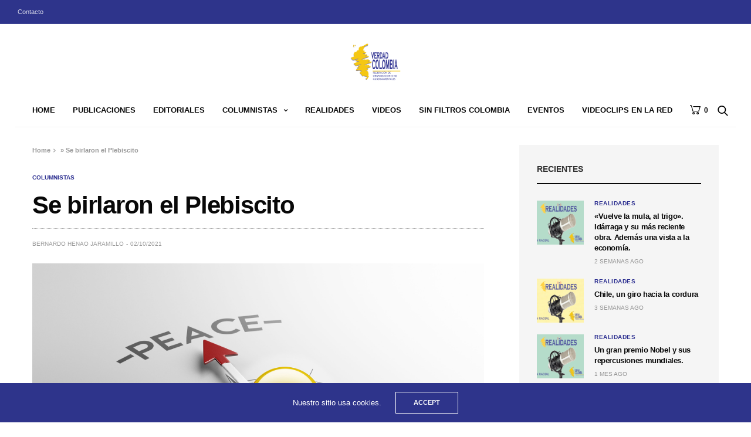

--- FILE ---
content_type: text/html; charset=UTF-8
request_url: https://verdadcolombia.org/se-birlaron-el-plebiscito/
body_size: 21655
content:
<!doctype html>
<html lang="es">
<head>
	<meta charset="UTF-8">
	<meta name="viewport" content="width=device-width, initial-scale=1, maximum-scale=1, viewport-fit=cover">
	<link rel="profile" href="http://gmpg.org/xfn/11">
	<meta name='robots' content='index, follow, max-image-preview:large, max-snippet:-1, max-video-preview:-1' />

	<!-- This site is optimized with the Yoast SEO Premium plugin v21.6 (Yoast SEO v24.6) - https://yoast.com/wordpress/plugins/seo/ -->
	<title>Se birlaron el Plebiscito - Federaci&oacute;n Verdad Colombia</title>
	<link rel="canonical" href="https://verdadcolombia.org/se-birlaron-el-plebiscito/" />
	<meta property="og:locale" content="es_ES" />
	<meta property="og:type" content="article" />
	<meta property="og:title" content="Se birlaron el Plebiscito" />
	<meta property="og:description" content="No debemos olvidar que hoy, hace cinco años, el 2 de octubre de 2016, pese a la publicidad gubernamental y contra todo pronóstico, los colombianos razonablemente decidimos lo que consideramos era más conveniente y justo para el país. Un nutrido grupo de ciudadanos colombianos concurrió a las urnas a votar el plebiscito convocado por el&hellip;" />
	<meta property="og:url" content="https://verdadcolombia.org/se-birlaron-el-plebiscito/" />
	<meta property="og:site_name" content="Federaci&oacute;n Verdad Colombia" />
	<meta property="article:publisher" content="https://www.facebook.com/Verdad-Colombia-142139382558005" />
	<meta property="article:published_time" content="2021-10-03T00:42:00+00:00" />
	<meta property="article:modified_time" content="2021-10-05T00:58:07+00:00" />
	<meta property="og:image" content="https://verdadcolombia.s3.amazonaws.com/2021/10/Paz_1.jpg" />
	<meta property="og:image:width" content="1920" />
	<meta property="og:image:height" content="1440" />
	<meta property="og:image:type" content="image/jpeg" />
	<meta name="author" content="Bernardo Henao Jaramillo" />
	<meta name="twitter:card" content="summary_large_image" />
	<meta name="twitter:label1" content="Escrito por" />
	<meta name="twitter:data1" content="Bernardo Henao Jaramillo" />
	<meta name="twitter:label2" content="Tiempo de lectura" />
	<meta name="twitter:data2" content="7 minutos" />
	<script type="application/ld+json" class="yoast-schema-graph">{"@context":"https://schema.org","@graph":[{"@type":"Article","@id":"https://verdadcolombia.org/se-birlaron-el-plebiscito/#article","isPartOf":{"@id":"https://verdadcolombia.org/se-birlaron-el-plebiscito/"},"author":{"name":"Bernardo Henao Jaramillo","@id":"https://verdadcolombia.org/#/schema/person/b651f8defa9c630aa6b24b048c6018ad"},"headline":"Se birlaron el Plebiscito","datePublished":"2021-10-03T00:42:00+00:00","dateModified":"2021-10-05T00:58:07+00:00","mainEntityOfPage":{"@id":"https://verdadcolombia.org/se-birlaron-el-plebiscito/"},"wordCount":1484,"publisher":{"@id":"https://verdadcolombia.org/#organization"},"image":{"@id":"https://verdadcolombia.org/se-birlaron-el-plebiscito/#primaryimage"},"thumbnailUrl":"https://verdadcolombia.s3.amazonaws.com/2021/10/Paz_1.jpg","articleSection":["Bernardo Henao","Columnistas"],"inLanguage":"es"},{"@type":"WebPage","@id":"https://verdadcolombia.org/se-birlaron-el-plebiscito/","url":"https://verdadcolombia.org/se-birlaron-el-plebiscito/","name":"Se birlaron el Plebiscito - Federaci&oacute;n Verdad Colombia","isPartOf":{"@id":"https://verdadcolombia.org/#website"},"primaryImageOfPage":{"@id":"https://verdadcolombia.org/se-birlaron-el-plebiscito/#primaryimage"},"image":{"@id":"https://verdadcolombia.org/se-birlaron-el-plebiscito/#primaryimage"},"thumbnailUrl":"https://verdadcolombia.s3.amazonaws.com/2021/10/Paz_1.jpg","datePublished":"2021-10-03T00:42:00+00:00","dateModified":"2021-10-05T00:58:07+00:00","breadcrumb":{"@id":"https://verdadcolombia.org/se-birlaron-el-plebiscito/#breadcrumb"},"inLanguage":"es","potentialAction":[{"@type":"ReadAction","target":["https://verdadcolombia.org/se-birlaron-el-plebiscito/"]}]},{"@type":"ImageObject","inLanguage":"es","@id":"https://verdadcolombia.org/se-birlaron-el-plebiscito/#primaryimage","url":"https://verdadcolombia.s3.amazonaws.com/2021/10/Paz_1.jpg","contentUrl":"https://verdadcolombia.s3.amazonaws.com/2021/10/Paz_1.jpg","width":1920,"height":1440},{"@type":"BreadcrumbList","@id":"https://verdadcolombia.org/se-birlaron-el-plebiscito/#breadcrumb","itemListElement":[{"@type":"ListItem","position":1,"name":"Home","item":"https://verdadcolombia.org/"},{"@type":"ListItem","position":2,"name":"Se birlaron el Plebiscito"}]},{"@type":"WebSite","@id":"https://verdadcolombia.org/#website","url":"https://verdadcolombia.org/","name":"Federaci&oacute;n Verdad Colombia","description":"Federación Verdad Colombia","publisher":{"@id":"https://verdadcolombia.org/#organization"},"alternateName":"VERDADCOLOMBIA","potentialAction":[{"@type":"SearchAction","target":{"@type":"EntryPoint","urlTemplate":"https://verdadcolombia.org/?s={search_term_string}"},"query-input":{"@type":"PropertyValueSpecification","valueRequired":true,"valueName":"search_term_string"}}],"inLanguage":"es"},{"@type":"Organization","@id":"https://verdadcolombia.org/#organization","name":"FEDERACION DE ORGANIZACIONES NO GUBERNAMENTALES","alternateName":"VERDAD COLOMBIA","url":"https://verdadcolombia.org/","logo":{"@type":"ImageObject","inLanguage":"es","@id":"https://verdadcolombia.org/#/schema/logo/image/","url":"https://verdadcolombia.org/wp-content/uploads/2021/01/logo-final-verdad-colombia-500x404-1-1.png","contentUrl":"https://verdadcolombia.org/wp-content/uploads/2021/01/logo-final-verdad-colombia-500x404-1-1.png","width":500,"height":404,"caption":"FEDERACION DE ORGANIZACIONES NO GUBERNAMENTALES"},"image":{"@id":"https://verdadcolombia.org/#/schema/logo/image/"},"sameAs":["https://www.facebook.com/Verdad-Colombia-142139382558005","https://www.instagram.com/fvcradioverdadcolombia/"]},{"@type":"Person","@id":"https://verdadcolombia.org/#/schema/person/b651f8defa9c630aa6b24b048c6018ad","name":"Bernardo Henao Jaramillo"}]}</script>
	<!-- / Yoast SEO Premium plugin. -->


<link rel='dns-prefetch' href='//cdn.plyr.io' />
<link rel="alternate" type="application/rss+xml" title="Federaci&oacute;n Verdad Colombia &raquo; Feed" href="https://verdadcolombia.org/feed/" />
<link rel="alternate" type="application/rss+xml" title="Federaci&oacute;n Verdad Colombia &raquo; Feed de los comentarios" href="https://verdadcolombia.org/comments/feed/" />
			<meta property="og:title" content="Se birlaron el Plebiscito" />
			<meta property="og:type" content="article" />
			<meta property="og:description" content="No debemos olvidar que hoy, hace cinco años, el 2 de octubre de 2016, pese a la publicidad gubernamental y contra todo pronóstico, los colombianos razonablemente decidimos lo que consideramos era más conveniente y justo para el país. Un nutrido grupo de ciudadanos colombianos concurrió a las urnas a votar el plebiscito convocado por el&hellip;" />
			<meta property="og:image" content="https://verdadcolombia.s3.amazonaws.com/2021/10/Paz_1.jpg" />
			<meta property="og:url" content="https://verdadcolombia.org/se-birlaron-el-plebiscito/" />
			<script type="text/javascript">
/* <![CDATA[ */
window._wpemojiSettings = {"baseUrl":"https:\/\/s.w.org\/images\/core\/emoji\/15.0.3\/72x72\/","ext":".png","svgUrl":"https:\/\/s.w.org\/images\/core\/emoji\/15.0.3\/svg\/","svgExt":".svg","source":{"concatemoji":"https:\/\/verdadcolombia.org\/wp-includes\/js\/wp-emoji-release.min.js?ver=6.6.1"}};
/*! This file is auto-generated */
!function(i,n){var o,s,e;function c(e){try{var t={supportTests:e,timestamp:(new Date).valueOf()};sessionStorage.setItem(o,JSON.stringify(t))}catch(e){}}function p(e,t,n){e.clearRect(0,0,e.canvas.width,e.canvas.height),e.fillText(t,0,0);var t=new Uint32Array(e.getImageData(0,0,e.canvas.width,e.canvas.height).data),r=(e.clearRect(0,0,e.canvas.width,e.canvas.height),e.fillText(n,0,0),new Uint32Array(e.getImageData(0,0,e.canvas.width,e.canvas.height).data));return t.every(function(e,t){return e===r[t]})}function u(e,t,n){switch(t){case"flag":return n(e,"\ud83c\udff3\ufe0f\u200d\u26a7\ufe0f","\ud83c\udff3\ufe0f\u200b\u26a7\ufe0f")?!1:!n(e,"\ud83c\uddfa\ud83c\uddf3","\ud83c\uddfa\u200b\ud83c\uddf3")&&!n(e,"\ud83c\udff4\udb40\udc67\udb40\udc62\udb40\udc65\udb40\udc6e\udb40\udc67\udb40\udc7f","\ud83c\udff4\u200b\udb40\udc67\u200b\udb40\udc62\u200b\udb40\udc65\u200b\udb40\udc6e\u200b\udb40\udc67\u200b\udb40\udc7f");case"emoji":return!n(e,"\ud83d\udc26\u200d\u2b1b","\ud83d\udc26\u200b\u2b1b")}return!1}function f(e,t,n){var r="undefined"!=typeof WorkerGlobalScope&&self instanceof WorkerGlobalScope?new OffscreenCanvas(300,150):i.createElement("canvas"),a=r.getContext("2d",{willReadFrequently:!0}),o=(a.textBaseline="top",a.font="600 32px Arial",{});return e.forEach(function(e){o[e]=t(a,e,n)}),o}function t(e){var t=i.createElement("script");t.src=e,t.defer=!0,i.head.appendChild(t)}"undefined"!=typeof Promise&&(o="wpEmojiSettingsSupports",s=["flag","emoji"],n.supports={everything:!0,everythingExceptFlag:!0},e=new Promise(function(e){i.addEventListener("DOMContentLoaded",e,{once:!0})}),new Promise(function(t){var n=function(){try{var e=JSON.parse(sessionStorage.getItem(o));if("object"==typeof e&&"number"==typeof e.timestamp&&(new Date).valueOf()<e.timestamp+604800&&"object"==typeof e.supportTests)return e.supportTests}catch(e){}return null}();if(!n){if("undefined"!=typeof Worker&&"undefined"!=typeof OffscreenCanvas&&"undefined"!=typeof URL&&URL.createObjectURL&&"undefined"!=typeof Blob)try{var e="postMessage("+f.toString()+"("+[JSON.stringify(s),u.toString(),p.toString()].join(",")+"));",r=new Blob([e],{type:"text/javascript"}),a=new Worker(URL.createObjectURL(r),{name:"wpTestEmojiSupports"});return void(a.onmessage=function(e){c(n=e.data),a.terminate(),t(n)})}catch(e){}c(n=f(s,u,p))}t(n)}).then(function(e){for(var t in e)n.supports[t]=e[t],n.supports.everything=n.supports.everything&&n.supports[t],"flag"!==t&&(n.supports.everythingExceptFlag=n.supports.everythingExceptFlag&&n.supports[t]);n.supports.everythingExceptFlag=n.supports.everythingExceptFlag&&!n.supports.flag,n.DOMReady=!1,n.readyCallback=function(){n.DOMReady=!0}}).then(function(){return e}).then(function(){var e;n.supports.everything||(n.readyCallback(),(e=n.source||{}).concatemoji?t(e.concatemoji):e.wpemoji&&e.twemoji&&(t(e.twemoji),t(e.wpemoji)))}))}((window,document),window._wpemojiSettings);
/* ]]> */
</script>
<style id='wp-emoji-styles-inline-css' type='text/css'>

	img.wp-smiley, img.emoji {
		display: inline !important;
		border: none !important;
		box-shadow: none !important;
		height: 1em !important;
		width: 1em !important;
		margin: 0 0.07em !important;
		vertical-align: -0.1em !important;
		background: none !important;
		padding: 0 !important;
	}
</style>
<link rel='stylesheet' id='wp-block-library-css' href='https://verdadcolombia.org/wp-includes/css/dist/block-library/style.min.css?ver=6.6.1' media='all' />
<style id='classic-theme-styles-inline-css' type='text/css'>
/*! This file is auto-generated */
.wp-block-button__link{color:#fff;background-color:#32373c;border-radius:9999px;box-shadow:none;text-decoration:none;padding:calc(.667em + 2px) calc(1.333em + 2px);font-size:1.125em}.wp-block-file__button{background:#32373c;color:#fff;text-decoration:none}
</style>
<style id='global-styles-inline-css' type='text/css'>
:root{--wp--preset--aspect-ratio--square: 1;--wp--preset--aspect-ratio--4-3: 4/3;--wp--preset--aspect-ratio--3-4: 3/4;--wp--preset--aspect-ratio--3-2: 3/2;--wp--preset--aspect-ratio--2-3: 2/3;--wp--preset--aspect-ratio--16-9: 16/9;--wp--preset--aspect-ratio--9-16: 9/16;--wp--preset--color--black: #000000;--wp--preset--color--cyan-bluish-gray: #abb8c3;--wp--preset--color--white: #ffffff;--wp--preset--color--pale-pink: #f78da7;--wp--preset--color--vivid-red: #cf2e2e;--wp--preset--color--luminous-vivid-orange: #ff6900;--wp--preset--color--luminous-vivid-amber: #fcb900;--wp--preset--color--light-green-cyan: #7bdcb5;--wp--preset--color--vivid-green-cyan: #00d084;--wp--preset--color--pale-cyan-blue: #8ed1fc;--wp--preset--color--vivid-cyan-blue: #0693e3;--wp--preset--color--vivid-purple: #9b51e0;--wp--preset--color--thb-accent: #2e348b;--wp--preset--gradient--vivid-cyan-blue-to-vivid-purple: linear-gradient(135deg,rgba(6,147,227,1) 0%,rgb(155,81,224) 100%);--wp--preset--gradient--light-green-cyan-to-vivid-green-cyan: linear-gradient(135deg,rgb(122,220,180) 0%,rgb(0,208,130) 100%);--wp--preset--gradient--luminous-vivid-amber-to-luminous-vivid-orange: linear-gradient(135deg,rgba(252,185,0,1) 0%,rgba(255,105,0,1) 100%);--wp--preset--gradient--luminous-vivid-orange-to-vivid-red: linear-gradient(135deg,rgba(255,105,0,1) 0%,rgb(207,46,46) 100%);--wp--preset--gradient--very-light-gray-to-cyan-bluish-gray: linear-gradient(135deg,rgb(238,238,238) 0%,rgb(169,184,195) 100%);--wp--preset--gradient--cool-to-warm-spectrum: linear-gradient(135deg,rgb(74,234,220) 0%,rgb(151,120,209) 20%,rgb(207,42,186) 40%,rgb(238,44,130) 60%,rgb(251,105,98) 80%,rgb(254,248,76) 100%);--wp--preset--gradient--blush-light-purple: linear-gradient(135deg,rgb(255,206,236) 0%,rgb(152,150,240) 100%);--wp--preset--gradient--blush-bordeaux: linear-gradient(135deg,rgb(254,205,165) 0%,rgb(254,45,45) 50%,rgb(107,0,62) 100%);--wp--preset--gradient--luminous-dusk: linear-gradient(135deg,rgb(255,203,112) 0%,rgb(199,81,192) 50%,rgb(65,88,208) 100%);--wp--preset--gradient--pale-ocean: linear-gradient(135deg,rgb(255,245,203) 0%,rgb(182,227,212) 50%,rgb(51,167,181) 100%);--wp--preset--gradient--electric-grass: linear-gradient(135deg,rgb(202,248,128) 0%,rgb(113,206,126) 100%);--wp--preset--gradient--midnight: linear-gradient(135deg,rgb(2,3,129) 0%,rgb(40,116,252) 100%);--wp--preset--font-size--small: 13px;--wp--preset--font-size--medium: 20px;--wp--preset--font-size--large: 36px;--wp--preset--font-size--x-large: 42px;--wp--preset--font-family--inter: "Inter", sans-serif;--wp--preset--font-family--cardo: Cardo;--wp--preset--spacing--20: 0.44rem;--wp--preset--spacing--30: 0.67rem;--wp--preset--spacing--40: 1rem;--wp--preset--spacing--50: 1.5rem;--wp--preset--spacing--60: 2.25rem;--wp--preset--spacing--70: 3.38rem;--wp--preset--spacing--80: 5.06rem;--wp--preset--shadow--natural: 6px 6px 9px rgba(0, 0, 0, 0.2);--wp--preset--shadow--deep: 12px 12px 50px rgba(0, 0, 0, 0.4);--wp--preset--shadow--sharp: 6px 6px 0px rgba(0, 0, 0, 0.2);--wp--preset--shadow--outlined: 6px 6px 0px -3px rgba(255, 255, 255, 1), 6px 6px rgba(0, 0, 0, 1);--wp--preset--shadow--crisp: 6px 6px 0px rgba(0, 0, 0, 1);}:where(.is-layout-flex){gap: 0.5em;}:where(.is-layout-grid){gap: 0.5em;}body .is-layout-flex{display: flex;}.is-layout-flex{flex-wrap: wrap;align-items: center;}.is-layout-flex > :is(*, div){margin: 0;}body .is-layout-grid{display: grid;}.is-layout-grid > :is(*, div){margin: 0;}:where(.wp-block-columns.is-layout-flex){gap: 2em;}:where(.wp-block-columns.is-layout-grid){gap: 2em;}:where(.wp-block-post-template.is-layout-flex){gap: 1.25em;}:where(.wp-block-post-template.is-layout-grid){gap: 1.25em;}.has-black-color{color: var(--wp--preset--color--black) !important;}.has-cyan-bluish-gray-color{color: var(--wp--preset--color--cyan-bluish-gray) !important;}.has-white-color{color: var(--wp--preset--color--white) !important;}.has-pale-pink-color{color: var(--wp--preset--color--pale-pink) !important;}.has-vivid-red-color{color: var(--wp--preset--color--vivid-red) !important;}.has-luminous-vivid-orange-color{color: var(--wp--preset--color--luminous-vivid-orange) !important;}.has-luminous-vivid-amber-color{color: var(--wp--preset--color--luminous-vivid-amber) !important;}.has-light-green-cyan-color{color: var(--wp--preset--color--light-green-cyan) !important;}.has-vivid-green-cyan-color{color: var(--wp--preset--color--vivid-green-cyan) !important;}.has-pale-cyan-blue-color{color: var(--wp--preset--color--pale-cyan-blue) !important;}.has-vivid-cyan-blue-color{color: var(--wp--preset--color--vivid-cyan-blue) !important;}.has-vivid-purple-color{color: var(--wp--preset--color--vivid-purple) !important;}.has-black-background-color{background-color: var(--wp--preset--color--black) !important;}.has-cyan-bluish-gray-background-color{background-color: var(--wp--preset--color--cyan-bluish-gray) !important;}.has-white-background-color{background-color: var(--wp--preset--color--white) !important;}.has-pale-pink-background-color{background-color: var(--wp--preset--color--pale-pink) !important;}.has-vivid-red-background-color{background-color: var(--wp--preset--color--vivid-red) !important;}.has-luminous-vivid-orange-background-color{background-color: var(--wp--preset--color--luminous-vivid-orange) !important;}.has-luminous-vivid-amber-background-color{background-color: var(--wp--preset--color--luminous-vivid-amber) !important;}.has-light-green-cyan-background-color{background-color: var(--wp--preset--color--light-green-cyan) !important;}.has-vivid-green-cyan-background-color{background-color: var(--wp--preset--color--vivid-green-cyan) !important;}.has-pale-cyan-blue-background-color{background-color: var(--wp--preset--color--pale-cyan-blue) !important;}.has-vivid-cyan-blue-background-color{background-color: var(--wp--preset--color--vivid-cyan-blue) !important;}.has-vivid-purple-background-color{background-color: var(--wp--preset--color--vivid-purple) !important;}.has-black-border-color{border-color: var(--wp--preset--color--black) !important;}.has-cyan-bluish-gray-border-color{border-color: var(--wp--preset--color--cyan-bluish-gray) !important;}.has-white-border-color{border-color: var(--wp--preset--color--white) !important;}.has-pale-pink-border-color{border-color: var(--wp--preset--color--pale-pink) !important;}.has-vivid-red-border-color{border-color: var(--wp--preset--color--vivid-red) !important;}.has-luminous-vivid-orange-border-color{border-color: var(--wp--preset--color--luminous-vivid-orange) !important;}.has-luminous-vivid-amber-border-color{border-color: var(--wp--preset--color--luminous-vivid-amber) !important;}.has-light-green-cyan-border-color{border-color: var(--wp--preset--color--light-green-cyan) !important;}.has-vivid-green-cyan-border-color{border-color: var(--wp--preset--color--vivid-green-cyan) !important;}.has-pale-cyan-blue-border-color{border-color: var(--wp--preset--color--pale-cyan-blue) !important;}.has-vivid-cyan-blue-border-color{border-color: var(--wp--preset--color--vivid-cyan-blue) !important;}.has-vivid-purple-border-color{border-color: var(--wp--preset--color--vivid-purple) !important;}.has-vivid-cyan-blue-to-vivid-purple-gradient-background{background: var(--wp--preset--gradient--vivid-cyan-blue-to-vivid-purple) !important;}.has-light-green-cyan-to-vivid-green-cyan-gradient-background{background: var(--wp--preset--gradient--light-green-cyan-to-vivid-green-cyan) !important;}.has-luminous-vivid-amber-to-luminous-vivid-orange-gradient-background{background: var(--wp--preset--gradient--luminous-vivid-amber-to-luminous-vivid-orange) !important;}.has-luminous-vivid-orange-to-vivid-red-gradient-background{background: var(--wp--preset--gradient--luminous-vivid-orange-to-vivid-red) !important;}.has-very-light-gray-to-cyan-bluish-gray-gradient-background{background: var(--wp--preset--gradient--very-light-gray-to-cyan-bluish-gray) !important;}.has-cool-to-warm-spectrum-gradient-background{background: var(--wp--preset--gradient--cool-to-warm-spectrum) !important;}.has-blush-light-purple-gradient-background{background: var(--wp--preset--gradient--blush-light-purple) !important;}.has-blush-bordeaux-gradient-background{background: var(--wp--preset--gradient--blush-bordeaux) !important;}.has-luminous-dusk-gradient-background{background: var(--wp--preset--gradient--luminous-dusk) !important;}.has-pale-ocean-gradient-background{background: var(--wp--preset--gradient--pale-ocean) !important;}.has-electric-grass-gradient-background{background: var(--wp--preset--gradient--electric-grass) !important;}.has-midnight-gradient-background{background: var(--wp--preset--gradient--midnight) !important;}.has-small-font-size{font-size: var(--wp--preset--font-size--small) !important;}.has-medium-font-size{font-size: var(--wp--preset--font-size--medium) !important;}.has-large-font-size{font-size: var(--wp--preset--font-size--large) !important;}.has-x-large-font-size{font-size: var(--wp--preset--font-size--x-large) !important;}
:where(.wp-block-post-template.is-layout-flex){gap: 1.25em;}:where(.wp-block-post-template.is-layout-grid){gap: 1.25em;}
:where(.wp-block-columns.is-layout-flex){gap: 2em;}:where(.wp-block-columns.is-layout-grid){gap: 2em;}
:root :where(.wp-block-pullquote){font-size: 1.5em;line-height: 1.6;}
</style>
<style id='woocommerce-inline-inline-css' type='text/css'>
.woocommerce form .form-row .required { visibility: visible; }
</style>
<link rel='stylesheet' id='brands-styles-css' href='https://verdadcolombia.org/wp-content/plugins/woocommerce/assets/css/brands.css?ver=9.7.1' media='all' />
<link rel='stylesheet' id='thb-fa-css' href='https://verdadcolombia.org/wp-content/themes/goodlife-wp/assets/css/font-awesome.min.css?ver=4.7.0' media='all' />
<link rel='stylesheet' id='thb-app-css' href='https://verdadcolombia.org/wp-content/themes/goodlife-wp/assets/css/app.css?ver=4.6.0' media='all' />
<style id='thb-app-inline-css' type='text/css'>
body {font-family:Helvetica, 'BlinkMacSystemFont', -apple-system, 'Roboto', 'Lucida Sans';}h1, h2, h3, h4, h5, h6 {font-family:Helvetica, 'BlinkMacSystemFont', -apple-system, 'Roboto', 'Lucida Sans';}.subheader {background-color:#2e348b !important;}.subheader.dark ul > li .sub-menu,.subheader.light ul > li .sub-menu {background:#323896;}.subheader ul {}@media only screen and (min-width:48.063em) {.header {}}.header {}@media only screen and (min-width:64.063em) {.header .logo .logoimg {max-height:70px;}}@media only screen and (max-width:64.063em) {.header .logo .logoimg {max-height:70px;}}@media only screen and (min-width:64.063em) {.subheader.fixed .logo .logolink .logoimg {max-height:70px;}}#mobile-menu {background-color:#ffffff !important;}a:hover, .menu-holder ul li.menu-item-mega-parent .thb_mega_menu_holder .thb_mega_menu li.active a,.menu-holder ul li.sfHover > a, .subcategory_container .thb-sibling-categories li a:hover,label small, .more-link, .comment-respond .comment-reply-title small a, .btn.accent-transparent, .button.accent-transparent, input[type=submit].accent-transparent, .category_title.search span, .video_playlist .video_play.video-active .post-title h6, .menu-holder.dark ul li .sub-menu a:hover, .menu-holder.dark ul.sf-menu > li > a:hover, .post .post-bottom-meta a:hover,.thb-title-color-hover .post .post-title .entry-title a:hover,.btn.accent-border, .button.accent-border, input[type=submit].accent-border {color:#2e348b;}ul.point-list li:before, ol.point-list li:before, .post .article-tags .tags-title, .post.post-overlay .post-gallery .counts,.post-review ul li .progress span, .post-review .average, .category-title.style1 .category-header, .widget.widget_topreviews .style1 li .progress, .btn.black:hover, .button.black:hover, input[type=submit].black:hover, .btn.white:hover, .button.white:hover, input[type=submit].white:hover, .btn.accent:hover, .button.accent:hover, input[type=submit].accent:hover, .btn.accent-transparent:hover, .button.accent-transparent:hover, input[type=submit].accent-transparent:hover, #scroll_totop:hover, .subheader.fixed > .row .progress, #mobile-menu.style2, .thb-cookie-bar,.btn.accent-fill, .button.accent-fill, input[type=submit].accent-fill {background-color:#2e348b;}.plyr__control--overlaid,.plyr--video .plyr__control.plyr__tab-focus, .plyr--video .plyr__control:hover, .plyr--video .plyr__control[aria-expanded=true] {background:#2e348b;}.plyr--full-ui input[type=range] {color:#2e348b;}.menu-holder ul li.menu-item-mega-parent .thb_mega_menu_holder, .btn.black:hover, .button.black:hover, input[type=submit].black:hover, .btn.accent, .button.accent, input[type=submit].accent, .btn.white:hover, .button.white:hover, input[type=submit].white:hover, .btn.accent:hover, .button.accent:hover, input[type=submit].accent:hover, .btn.accent-transparent, .button.accent-transparent, input[type=submit].accent-transparent,.quick_search .quick_searchform,.btn.accent-border, .button.accent-border, input[type=submit].accent-border,.btn.accent-fill, .button.accent-fill, input[type=submit].accent-fill {border-color:#2e348b;}.btn.accent-fill:hover, .button.accent-fill:hover, input[type=submit].accent-fill:hover {border-color:#2a3080;background-color:#2a3080;}.quick_search .quick_searchform input[type="submit"] {background:rgba(46,52,139, .1);}.quick_search .quick_searchform:after {border-bottom-color:#2e348b;}.quick_search .quick_searchform input[type="submit"]:hover {background:rgba(46,52,139, .2);}.post .article-tags .tags-title:after {border-left-color:#2e348b;}.rtl .post .article-tags .tags-title:after {border-right-color:#2e348b;}.circle_rating .circle_perc {stroke:#2e348b;}.header .quick_search.active .quick_search_icon,.menu-right-content .quick_search.active .quick_search_icon,.post .post-bottom-meta a:hover .comment_icon,.btn.accent-border .thb-next-arrow,.button.accent-border .thb-next-arrow,input[type=submit].accent-border .thb-next-arrow,.btn.accent-transparent .thb-next-arrow,.button.accent-transparent .thb-next-arrow,input[type=submit].accent-transparent .thb-next-arrow {fill:#2e348b;}.post .post-content p a {border-color:#454ed1;-moz-box-shadow:inset 0 -5px 0 #454ed1;-webkit-box-shadow:inset 0 -5px 0 #454ed1;box-shadow:inset 0 -5px 0 #454ed1;}.post.carousel-listing.slick-current:after {-moz-box-shadow:inset 0 4px 0 0 #2e348b;-webkit-box-shadow:inset 0 4px 0 0 #2e348b;box-shadow:inset 0 4px 0 0 #2e348b;}.post .post-content p a:hover {background:#454ed1;}.quick_search .quick_searchform {border-color:#d3d3d3;}.quick_search .quick_searchform input[type="submit"] {background:rgba(211,211,211, .1);}.quick_search .quick_searchform:after {border-bottom-color:#d3d3d3;}.quick_search .quick_searchform input[type="submit"]:hover {background:rgba(211,211,211, .2);}input[type="submit"],submit,.button,.btn {font-family:Helvetica, 'BlinkMacSystemFont', -apple-system, 'Roboto', 'Lucida Sans';}.post .post-bottom-meta {font-family:Helvetica, 'BlinkMacSystemFont', -apple-system, 'Roboto', 'Lucida Sans';}.post .post-category {font-family:Helvetica, 'BlinkMacSystemFont', -apple-system, 'Roboto', 'Lucida Sans';}.widget > strong {font-family:Helvetica, 'BlinkMacSystemFont', -apple-system, 'Roboto', 'Lucida Sans';}h1,.h1 {}h2 {}h3 {}h4 {}h5 {}h6 {}@media only screen and (min-width:64.063em) {.header.style1 .logo .logolink,.header.style2 .logo .logolink,.header.style3 .logo .logolink,.header.style4 .logo .logolink,.header.style5 .logo .logolink,.header.style6 .logo .logolink,.header.style7 .logo .logolink,.header.style8 .logo .logolink {padding-top:20px;padding-right:20px;padding-bottom:20px;padding-left:20px;;}}.post .post-title h1 {}@media only screen and (min-width:80em) {.menu-holder ul.sf-menu > li {margin-right:px;}}.menu-holder ul.sf-menu > li > a {font-family:Helvetica, 'BlinkMacSystemFont', -apple-system, 'Roboto', 'Lucida Sans';}.menu-holder ul.sf-menu > li > a {}.menu-holder ul li .sub-menu li a,.menu-holder ul li.menu-item-mega-parent .thb_mega_menu_holder .thb_mega_menu li > a {font-family:Helvetica, 'BlinkMacSystemFont', -apple-system, 'Roboto', 'Lucida Sans';}.menu-holder ul li .sub-menu li a,.menu-holder ul li.menu-item-mega-parent .thb_mega_menu_holder .thb_mega_menu li > a {}.mobile-menu li a {font-family:Helvetica, 'BlinkMacSystemFont', -apple-system, 'Roboto', 'Lucida Sans';}.mobile-menu li a {}.mobile-menu .sub-menu li a {}.mobile-menu .sub-menu li a {font-family:Helvetica, 'BlinkMacSystemFont', -apple-system, 'Roboto', 'Lucida Sans';}.header .menu-holder ul.sf-menu > li.menu-item-category-27 > a:hover,.menu-holder.style1 ul.sf-menu > li.menu-item-category-27 > a:hover,.menu-holder ul li.menu-item-mega-parent .thb_mega_menu_holder .thb_mega_menu li.menu-item-category-27 > a:hover,.menu-holder ul li.menu-item-mega-parent .thb_mega_menu_holder .thb_mega_menu li.menu-item-category-27.active > a,.menu-holder ul li .sub-menu li.menu-item-category-27 > a:hover,.post .single_category_title.category-link-27 {color:#2e3191;}.menu-holder ul.sf-menu > li.menu-item-category-27 > a + .thb_mega_menu_holder {border-color:#2e3191;}.post .single_category_title.category-boxed-link-27.boxed-link,.category_title.cat-27:before,.category-title.style1 .category-header.cat-27,.category_title.style3.cat-27 h4:before {background-color:#2e3191;}.post.carousel-style2[data-catid="27"]:hover {background-color:#2e3191;}.header .menu-holder ul.sf-menu > li.menu-item-category-38 > a:hover,.menu-holder.style1 ul.sf-menu > li.menu-item-category-38 > a:hover,.menu-holder ul li.menu-item-mega-parent .thb_mega_menu_holder .thb_mega_menu li.menu-item-category-38 > a:hover,.menu-holder ul li.menu-item-mega-parent .thb_mega_menu_holder .thb_mega_menu li.menu-item-category-38.active > a,.menu-holder ul li .sub-menu li.menu-item-category-38 > a:hover,.post .single_category_title.category-link-38 {color:#2e3191;}.menu-holder ul.sf-menu > li.menu-item-category-38 > a + .thb_mega_menu_holder {border-color:#2e3191;}.post .single_category_title.category-boxed-link-38.boxed-link,.category_title.cat-38:before,.category-title.style1 .category-header.cat-38,.category_title.style3.cat-38 h4:before {background-color:#2e3191;}.post.carousel-style2[data-catid="38"]:hover {background-color:#2e3191;}.header .menu-holder ul.sf-menu > li.menu-item-category-36 > a:hover,.menu-holder.style1 ul.sf-menu > li.menu-item-category-36 > a:hover,.menu-holder ul li.menu-item-mega-parent .thb_mega_menu_holder .thb_mega_menu li.menu-item-category-36 > a:hover,.menu-holder ul li.menu-item-mega-parent .thb_mega_menu_holder .thb_mega_menu li.menu-item-category-36.active > a,.menu-holder ul li .sub-menu li.menu-item-category-36 > a:hover,.post .single_category_title.category-link-36 {color:#2e3191;}.menu-holder ul.sf-menu > li.menu-item-category-36 > a + .thb_mega_menu_holder {border-color:#2e3191;}.post .single_category_title.category-boxed-link-36.boxed-link,.category_title.cat-36:before,.category-title.style1 .category-header.cat-36,.category_title.style3.cat-36 h4:before {background-color:#2e3191;}.post.carousel-style2[data-catid="36"]:hover {background-color:#2e3191;}.header .menu-holder ul.sf-menu > li.menu-item-category-25 > a:hover,.menu-holder.style1 ul.sf-menu > li.menu-item-category-25 > a:hover,.menu-holder ul li.menu-item-mega-parent .thb_mega_menu_holder .thb_mega_menu li.menu-item-category-25 > a:hover,.menu-holder ul li.menu-item-mega-parent .thb_mega_menu_holder .thb_mega_menu li.menu-item-category-25.active > a,.menu-holder ul li .sub-menu li.menu-item-category-25 > a:hover,.post .single_category_title.category-link-25 {color:#2e3191;}.menu-holder ul.sf-menu > li.menu-item-category-25 > a + .thb_mega_menu_holder {border-color:#2e3191;}.post .single_category_title.category-boxed-link-25.boxed-link,.category_title.cat-25:before,.category-title.style1 .category-header.cat-25,.category_title.style3.cat-25 h4:before {background-color:#2e3191;}.post.carousel-style2[data-catid="25"]:hover {background-color:#2e3191;}.header .menu-holder ul.sf-menu > li.menu-item-category-32 > a:hover,.menu-holder.style1 ul.sf-menu > li.menu-item-category-32 > a:hover,.menu-holder ul li.menu-item-mega-parent .thb_mega_menu_holder .thb_mega_menu li.menu-item-category-32 > a:hover,.menu-holder ul li.menu-item-mega-parent .thb_mega_menu_holder .thb_mega_menu li.menu-item-category-32.active > a,.menu-holder ul li .sub-menu li.menu-item-category-32 > a:hover,.post .single_category_title.category-link-32 {color:#2e3191;}.menu-holder ul.sf-menu > li.menu-item-category-32 > a + .thb_mega_menu_holder {border-color:#2e3191;}.post .single_category_title.category-boxed-link-32.boxed-link,.category_title.cat-32:before,.category-title.style1 .category-header.cat-32,.category_title.style3.cat-32 h4:before {background-color:#2e3191;}.post.carousel-style2[data-catid="32"]:hover {background-color:#2e3191;}.header .menu-holder ul.sf-menu > li.menu-item-category-23 > a:hover,.menu-holder.style1 ul.sf-menu > li.menu-item-category-23 > a:hover,.menu-holder ul li.menu-item-mega-parent .thb_mega_menu_holder .thb_mega_menu li.menu-item-category-23 > a:hover,.menu-holder ul li.menu-item-mega-parent .thb_mega_menu_holder .thb_mega_menu li.menu-item-category-23.active > a,.menu-holder ul li .sub-menu li.menu-item-category-23 > a:hover,.post .single_category_title.category-link-23 {color:#2e3191;}.menu-holder ul.sf-menu > li.menu-item-category-23 > a + .thb_mega_menu_holder {border-color:#2e3191;}.post .single_category_title.category-boxed-link-23.boxed-link,.category_title.cat-23:before,.category-title.style1 .category-header.cat-23,.category_title.style3.cat-23 h4:before {background-color:#2e3191;}.post.carousel-style2[data-catid="23"]:hover {background-color:#2e3191;}.header .menu-holder ul.sf-menu > li.menu-item-category-33 > a:hover,.menu-holder.style1 ul.sf-menu > li.menu-item-category-33 > a:hover,.menu-holder ul li.menu-item-mega-parent .thb_mega_menu_holder .thb_mega_menu li.menu-item-category-33 > a:hover,.menu-holder ul li.menu-item-mega-parent .thb_mega_menu_holder .thb_mega_menu li.menu-item-category-33.active > a,.menu-holder ul li .sub-menu li.menu-item-category-33 > a:hover,.post .single_category_title.category-link-33 {color:#2e3191;}.menu-holder ul.sf-menu > li.menu-item-category-33 > a + .thb_mega_menu_holder {border-color:#2e3191;}.post .single_category_title.category-boxed-link-33.boxed-link,.category_title.cat-33:before,.category-title.style1 .category-header.cat-33,.category_title.style3.cat-33 h4:before {background-color:#2e3191;}.post.carousel-style2[data-catid="33"]:hover {background-color:#2e3191;}.header .menu-holder ul.sf-menu > li.menu-item-category-40 > a:hover,.menu-holder.style1 ul.sf-menu > li.menu-item-category-40 > a:hover,.menu-holder ul li.menu-item-mega-parent .thb_mega_menu_holder .thb_mega_menu li.menu-item-category-40 > a:hover,.menu-holder ul li.menu-item-mega-parent .thb_mega_menu_holder .thb_mega_menu li.menu-item-category-40.active > a,.menu-holder ul li .sub-menu li.menu-item-category-40 > a:hover,.post .single_category_title.category-link-40 {color:#2e3191;}.menu-holder ul.sf-menu > li.menu-item-category-40 > a + .thb_mega_menu_holder {border-color:#2e3191;}.post .single_category_title.category-boxed-link-40.boxed-link,.category_title.cat-40:before,.category-title.style1 .category-header.cat-40,.category_title.style3.cat-40 h4:before {background-color:#2e3191;}.post.carousel-style2[data-catid="40"]:hover {background-color:#2e3191;}.header .menu-holder ul.sf-menu > li.menu-item-category-34 > a:hover,.menu-holder.style1 ul.sf-menu > li.menu-item-category-34 > a:hover,.menu-holder ul li.menu-item-mega-parent .thb_mega_menu_holder .thb_mega_menu li.menu-item-category-34 > a:hover,.menu-holder ul li.menu-item-mega-parent .thb_mega_menu_holder .thb_mega_menu li.menu-item-category-34.active > a,.menu-holder ul li .sub-menu li.menu-item-category-34 > a:hover,.post .single_category_title.category-link-34 {color:#2e3191;}.menu-holder ul.sf-menu > li.menu-item-category-34 > a + .thb_mega_menu_holder {border-color:#2e3191;}.post .single_category_title.category-boxed-link-34.boxed-link,.category_title.cat-34:before,.category-title.style1 .category-header.cat-34,.category_title.style3.cat-34 h4:before {background-color:#2e3191;}.post.carousel-style2[data-catid="34"]:hover {background-color:#2e3191;}.header .menu-holder ul.sf-menu > li.menu-item-category-37 > a:hover,.menu-holder.style1 ul.sf-menu > li.menu-item-category-37 > a:hover,.menu-holder ul li.menu-item-mega-parent .thb_mega_menu_holder .thb_mega_menu li.menu-item-category-37 > a:hover,.menu-holder ul li.menu-item-mega-parent .thb_mega_menu_holder .thb_mega_menu li.menu-item-category-37.active > a,.menu-holder ul li .sub-menu li.menu-item-category-37 > a:hover,.post .single_category_title.category-link-37 {color:#2e3191;}.menu-holder ul.sf-menu > li.menu-item-category-37 > a + .thb_mega_menu_holder {border-color:#2e3191;}.post .single_category_title.category-boxed-link-37.boxed-link,.category_title.cat-37:before,.category-title.style1 .category-header.cat-37,.category_title.style3.cat-37 h4:before {background-color:#2e3191;}.post.carousel-style2[data-catid="37"]:hover {background-color:#2e3191;}.header .menu-holder ul.sf-menu > li.menu-item-category-29 > a:hover,.menu-holder.style1 ul.sf-menu > li.menu-item-category-29 > a:hover,.menu-holder ul li.menu-item-mega-parent .thb_mega_menu_holder .thb_mega_menu li.menu-item-category-29 > a:hover,.menu-holder ul li.menu-item-mega-parent .thb_mega_menu_holder .thb_mega_menu li.menu-item-category-29.active > a,.menu-holder ul li .sub-menu li.menu-item-category-29 > a:hover,.post .single_category_title.category-link-29 {color:#2e3191;}.menu-holder ul.sf-menu > li.menu-item-category-29 > a + .thb_mega_menu_holder {border-color:#2e3191;}.post .single_category_title.category-boxed-link-29.boxed-link,.category_title.cat-29:before,.category-title.style1 .category-header.cat-29,.category_title.style3.cat-29 h4:before {background-color:#2e3191;}.post.carousel-style2[data-catid="29"]:hover {background-color:#2e3191;}.category-title.style1 .category-header.cat-29 {background-image:url(https://verdadcolombia.s3.amazonaws.com/2021/01/opinion_1.jpg);}.header .menu-holder ul.sf-menu > li.menu-item-category-28 > a:hover,.menu-holder.style1 ul.sf-menu > li.menu-item-category-28 > a:hover,.menu-holder ul li.menu-item-mega-parent .thb_mega_menu_holder .thb_mega_menu li.menu-item-category-28 > a:hover,.menu-holder ul li.menu-item-mega-parent .thb_mega_menu_holder .thb_mega_menu li.menu-item-category-28.active > a,.menu-holder ul li .sub-menu li.menu-item-category-28 > a:hover,.post .single_category_title.category-link-28 {color:#2e3191;}.menu-holder ul.sf-menu > li.menu-item-category-28 > a + .thb_mega_menu_holder {border-color:#2e3191;}.post .single_category_title.category-boxed-link-28.boxed-link,.category_title.cat-28:before,.category-title.style1 .category-header.cat-28,.category_title.style3.cat-28 h4:before {background-color:#2e3191;}.post.carousel-style2[data-catid="28"]:hover {background-color:#2e3191;}.header .menu-holder ul.sf-menu > li.menu-item-category-24 > a:hover,.menu-holder.style1 ul.sf-menu > li.menu-item-category-24 > a:hover,.menu-holder ul li.menu-item-mega-parent .thb_mega_menu_holder .thb_mega_menu li.menu-item-category-24 > a:hover,.menu-holder ul li.menu-item-mega-parent .thb_mega_menu_holder .thb_mega_menu li.menu-item-category-24.active > a,.menu-holder ul li .sub-menu li.menu-item-category-24 > a:hover,.post .single_category_title.category-link-24 {color:#2e3191;}.menu-holder ul.sf-menu > li.menu-item-category-24 > a + .thb_mega_menu_holder {border-color:#2e3191;}.post .single_category_title.category-boxed-link-24.boxed-link,.category_title.cat-24:before,.category-title.style1 .category-header.cat-24,.category_title.style3.cat-24 h4:before {background-color:#2e3191;}.post.carousel-style2[data-catid="24"]:hover {background-color:#2e3191;}.header .menu-holder ul.sf-menu > li.menu-item-category-39 > a:hover,.menu-holder.style1 ul.sf-menu > li.menu-item-category-39 > a:hover,.menu-holder ul li.menu-item-mega-parent .thb_mega_menu_holder .thb_mega_menu li.menu-item-category-39 > a:hover,.menu-holder ul li.menu-item-mega-parent .thb_mega_menu_holder .thb_mega_menu li.menu-item-category-39.active > a,.menu-holder ul li .sub-menu li.menu-item-category-39 > a:hover,.post .single_category_title.category-link-39 {color:#2e3191;}.menu-holder ul.sf-menu > li.menu-item-category-39 > a + .thb_mega_menu_holder {border-color:#2e3191;}.post .single_category_title.category-boxed-link-39.boxed-link,.category_title.cat-39:before,.category-title.style1 .category-header.cat-39,.category_title.style3.cat-39 h4:before {background-color:#2e3191;}.post.carousel-style2[data-catid="39"]:hover {background-color:#2e3191;}.header .menu-holder ul.sf-menu > li.menu-item-category-1 > a:hover,.menu-holder.style1 ul.sf-menu > li.menu-item-category-1 > a:hover,.menu-holder ul li.menu-item-mega-parent .thb_mega_menu_holder .thb_mega_menu li.menu-item-category-1 > a:hover,.menu-holder ul li.menu-item-mega-parent .thb_mega_menu_holder .thb_mega_menu li.menu-item-category-1.active > a,.menu-holder ul li .sub-menu li.menu-item-category-1 > a:hover,.post .single_category_title.category-link-1 {color:#2e3191;}.menu-holder ul.sf-menu > li.menu-item-category-1 > a + .thb_mega_menu_holder {border-color:#2e3191;}.post .single_category_title.category-boxed-link-1.boxed-link,.category_title.cat-1:before,.category-title.style1 .category-header.cat-1,.category_title.style3.cat-1 h4:before {background-color:#2e3191;}.post.carousel-style2[data-catid="1"]:hover {background-color:#2e3191;}.header .menu-holder ul.sf-menu > li.menu-item-category-35 > a:hover,.menu-holder.style1 ul.sf-menu > li.menu-item-category-35 > a:hover,.menu-holder ul li.menu-item-mega-parent .thb_mega_menu_holder .thb_mega_menu li.menu-item-category-35 > a:hover,.menu-holder ul li.menu-item-mega-parent .thb_mega_menu_holder .thb_mega_menu li.menu-item-category-35.active > a,.menu-holder ul li .sub-menu li.menu-item-category-35 > a:hover,.post .single_category_title.category-link-35 {color:#2e3191;}.menu-holder ul.sf-menu > li.menu-item-category-35 > a + .thb_mega_menu_holder {border-color:#2e3191;}.post .single_category_title.category-boxed-link-35.boxed-link,.category_title.cat-35:before,.category-title.style1 .category-header.cat-35,.category_title.style3.cat-35 h4:before {background-color:#2e3191;}.post.carousel-style2[data-catid="35"]:hover {background-color:#2e3191;}.header .menu-holder ul.sf-menu > li.menu-item-category-31 > a:hover,.menu-holder.style1 ul.sf-menu > li.menu-item-category-31 > a:hover,.menu-holder ul li.menu-item-mega-parent .thb_mega_menu_holder .thb_mega_menu li.menu-item-category-31 > a:hover,.menu-holder ul li.menu-item-mega-parent .thb_mega_menu_holder .thb_mega_menu li.menu-item-category-31.active > a,.menu-holder ul li .sub-menu li.menu-item-category-31 > a:hover,.post .single_category_title.category-link-31 {color:#2e3191;}.menu-holder ul.sf-menu > li.menu-item-category-31 > a + .thb_mega_menu_holder {border-color:#2e3191;}.post .single_category_title.category-boxed-link-31.boxed-link,.category_title.cat-31:before,.category-title.style1 .category-header.cat-31,.category_title.style3.cat-31 h4:before {background-color:#2e3191;}.post.carousel-style2[data-catid="31"]:hover {background-color:#2e3191;}.header .menu-holder ul.sf-menu > li.menu-item-category-26 > a:hover,.menu-holder.style1 ul.sf-menu > li.menu-item-category-26 > a:hover,.menu-holder ul li.menu-item-mega-parent .thb_mega_menu_holder .thb_mega_menu li.menu-item-category-26 > a:hover,.menu-holder ul li.menu-item-mega-parent .thb_mega_menu_holder .thb_mega_menu li.menu-item-category-26.active > a,.menu-holder ul li .sub-menu li.menu-item-category-26 > a:hover,.post .single_category_title.category-link-26 {color:#2e3191;}.menu-holder ul.sf-menu > li.menu-item-category-26 > a + .thb_mega_menu_holder {border-color:#2e3191;}.post .single_category_title.category-boxed-link-26.boxed-link,.category_title.cat-26:before,.category-title.style1 .category-header.cat-26,.category_title.style3.cat-26 h4:before {background-color:#2e3191;}.post.carousel-style2[data-catid="26"]:hover {background-color:#2e3191;}#subfooter {background-color:#2e348b !important;}@media only screen and (min-width:48.063em) {#subfooter .logolink .logoimg {max-height:;}}
</style>
<link rel='stylesheet' id='style-css' href='https://verdadcolombia.org/wp-content/themes/goodlife-wp-child/style.css?ver=4.6.0' media='all' />
<script type="text/javascript" src="https://verdadcolombia.org/wp-includes/js/jquery/jquery.min.js?ver=3.7.1" id="jquery-core-js"></script>
<script type="text/javascript" src="https://verdadcolombia.org/wp-includes/js/jquery/jquery-migrate.min.js?ver=3.4.1" id="jquery-migrate-js"></script>
<script type="text/javascript" src="https://verdadcolombia.org/wp-content/plugins/woocommerce/assets/js/jquery-blockui/jquery.blockUI.min.js?ver=2.7.0-wc.9.7.1" id="jquery-blockui-js" data-wp-strategy="defer"></script>
<script type="text/javascript" id="wc-add-to-cart-js-extra">
/* <![CDATA[ */
var wc_add_to_cart_params = {"ajax_url":"\/wp-admin\/admin-ajax.php","wc_ajax_url":"\/?wc-ajax=%%endpoint%%","i18n_view_cart":"Ver carrito","cart_url":"https:\/\/verdadcolombia.org\/cart\/","is_cart":"","cart_redirect_after_add":"no"};
/* ]]> */
</script>
<script type="text/javascript" src="https://verdadcolombia.org/wp-content/plugins/woocommerce/assets/js/frontend/add-to-cart.min.js?ver=9.7.1" id="wc-add-to-cart-js" data-wp-strategy="defer"></script>
<script type="text/javascript" src="https://verdadcolombia.org/wp-content/plugins/woocommerce/assets/js/js-cookie/js.cookie.min.js?ver=2.1.4-wc.9.7.1" id="js-cookie-js" defer="defer" data-wp-strategy="defer"></script>
<script type="text/javascript" id="woocommerce-js-extra">
/* <![CDATA[ */
var woocommerce_params = {"ajax_url":"\/wp-admin\/admin-ajax.php","wc_ajax_url":"\/?wc-ajax=%%endpoint%%","i18n_password_show":"Mostrar contrase\u00f1a","i18n_password_hide":"Ocultar contrase\u00f1a"};
/* ]]> */
</script>
<script type="text/javascript" src="https://verdadcolombia.org/wp-content/plugins/woocommerce/assets/js/frontend/woocommerce.min.js?ver=9.7.1" id="woocommerce-js" defer="defer" data-wp-strategy="defer"></script>
<script type="text/javascript" src="https://verdadcolombia.org/wp-content/plugins/js_composer/assets/js/vendors/woocommerce-add-to-cart.js?ver=7.8" id="vc_woocommerce-add-to-cart-js-js"></script>
<script></script><link rel="https://api.w.org/" href="https://verdadcolombia.org/wp-json/" /><link rel="alternate" title="JSON" type="application/json" href="https://verdadcolombia.org/wp-json/wp/v2/posts/2227" /><link rel="EditURI" type="application/rsd+xml" title="RSD" href="https://verdadcolombia.org/xmlrpc.php?rsd" />
<meta name="generator" content="WordPress 6.6.1" />
<meta name="generator" content="WooCommerce 9.7.1" />
<link rel='shortlink' href='https://verdadcolombia.org/?p=2227' />
<link rel="alternate" title="oEmbed (JSON)" type="application/json+oembed" href="https://verdadcolombia.org/wp-json/oembed/1.0/embed?url=https%3A%2F%2Fverdadcolombia.org%2Fse-birlaron-el-plebiscito%2F" />
<link rel="alternate" title="oEmbed (XML)" type="text/xml+oembed" href="https://verdadcolombia.org/wp-json/oembed/1.0/embed?url=https%3A%2F%2Fverdadcolombia.org%2Fse-birlaron-el-plebiscito%2F&#038;format=xml" />
	<noscript><style>.woocommerce-product-gallery{ opacity: 1 !important; }</style></noscript>
	<style id='wp-fonts-local' type='text/css'>
@font-face{font-family:Inter;font-style:normal;font-weight:300 900;font-display:fallback;src:url('https://verdadcolombia.org/wp-content/plugins/woocommerce/assets/fonts/Inter-VariableFont_slnt,wght.woff2') format('woff2');font-stretch:normal;}
@font-face{font-family:Cardo;font-style:normal;font-weight:400;font-display:fallback;src:url('https://verdadcolombia.org/wp-content/plugins/woocommerce/assets/fonts/cardo_normal_400.woff2') format('woff2');}
</style>
<link rel="icon" href="https://verdadcolombia.org/wp-content/uploads/2021/01/cropped-flaticon-verdad-colombia-para-face-32x32.png" sizes="32x32" />
<link rel="icon" href="https://verdadcolombia.org/wp-content/uploads/2021/01/cropped-flaticon-verdad-colombia-para-face-192x192.png" sizes="192x192" />
<link rel="apple-touch-icon" href="https://verdadcolombia.org/wp-content/uploads/2021/01/cropped-flaticon-verdad-colombia-para-face-180x180.png" />
<meta name="msapplication-TileImage" content="https://verdadcolombia.org/wp-content/uploads/2021/01/cropped-flaticon-verdad-colombia-para-face-270x270.png" />
<noscript><style> .wpb_animate_when_almost_visible { opacity: 1; }</style></noscript><noscript><style id="rocket-lazyload-nojs-css">.rll-youtube-player, [data-lazy-src]{display:none !important;}</style></noscript></head>
<body class="post-template-default single single-post postid-2227 single-format-standard theme-goodlife-wp woocommerce-no-js thb-boxed-off thb_ads_header_mobile_off thb-lightbox-on thb-capitalize-off thb-dark-mode-off thb-header-style8 thb-title-color-hover wpb-js-composer js-comp-ver-7.8 vc_responsive">
<div id="wrapper" class="open">

	<!-- Start Content Container -->
	<div id="content-container">
		<!-- Start Content Click Capture -->
		<div class="click-capture"></div>
		<!-- End Content Click Capture -->
		<!-- Start Fixed Header -->
<div class="subheader fixed dark">
	<div class="row hide-for-large mobile-fixed-header align-middle">
		<div class="small-2 columns text-left mobile-icon-holder">
				<div class="mobile-toggle-holder">
		<div class="mobile-toggle">
			<span></span><span></span><span></span>
		</div>
	</div>
			</div>
		<div class="small-8 large-4 columns logo">
			<a href="https://verdadcolombia.org/" class="logolink">
				<img src="data:image/svg+xml,%3Csvg%20xmlns='http://www.w3.org/2000/svg'%20viewBox='0%200%200%200'%3E%3C/svg%3E" class="logoimg" alt="Federaci&oacute;n Verdad Colombia" data-lazy-src="https://verdadcolombia.org/wp-content/uploads/2021/01/logo-final-verdad-colombia-blanco-500x404-1.png"/><noscript><img src="https://verdadcolombia.org/wp-content/uploads/2021/01/logo-final-verdad-colombia-blanco-500x404-1.png" class="logoimg" alt="Federaci&oacute;n Verdad Colombia"/></noscript>
			</a>
		</div>
		<div class="small-2 columns text-right mobile-share-holder">
			<div>
				<div class="quick_search">
		<a href="#" class="quick_toggle"></a>
		<svg class="quick_search_icon" xmlns="http://www.w3.org/2000/svg" xmlns:xlink="http://www.w3.org/1999/xlink" x="0px" y="0px" width="19px" height="19px" viewBox="0 0 19 19" xml:space="preserve">
	<path d="M18.96,16.896l-4.973-4.926c1.02-1.255,1.633-2.846,1.633-4.578c0-4.035-3.312-7.317-7.385-7.317S0.849,3.358,0.849,7.393
		c0,4.033,3.313,7.316,7.386,7.316c1.66,0,3.188-0.552,4.422-1.471l4.998,4.95c0.181,0.179,0.416,0.268,0.652,0.268
		c0.235,0,0.472-0.089,0.652-0.268C19.32,17.832,19.32,17.253,18.96,16.896z M2.693,7.393c0-3.027,2.485-5.489,5.542-5.489
		c3.054,0,5.541,2.462,5.541,5.489c0,3.026-2.486,5.489-5.541,5.489C5.179,12.882,2.693,10.419,2.693,7.393z"/>
</svg>		<form method="get" class="quick_searchform" role="search" action="https://verdadcolombia.org/">
			<input name="s" type="text" class="s">
			<input type="submit" value="Search">
		</form>
	</div>

				</div>
		</div>
	</div>
	<div class="row full-width-row show-for-large">
			<div class="medium-8 columns logo">
			<a href="https://verdadcolombia.org/" class="logolink">
				<img src="data:image/svg+xml,%3Csvg%20xmlns='http://www.w3.org/2000/svg'%20viewBox='0%200%200%200'%3E%3C/svg%3E" class="logoimg" alt="Federaci&oacute;n Verdad Colombia" data-lazy-src="https://verdadcolombia.org/wp-content/uploads/2021/01/logo-final-verdad-colombia-blanco-500x404-1.png"/><noscript><img src="https://verdadcolombia.org/wp-content/uploads/2021/01/logo-final-verdad-colombia-blanco-500x404-1.png" class="logoimg" alt="Federaci&oacute;n Verdad Colombia"/></noscript>
			</a>
			<span class="page-title" id="page-title">Se birlaron el Plebiscito</span>
		</div>
	<div class="medium-4 columns">
				<aside class="share-article-vertical share-main hide-on-print
		 ">

				<a href="http://www.facebook.com/sharer.php?u=https%3A%2F%2Fverdadcolombia.org%2Fse-birlaron-el-plebiscito%2F" class="facebook social"><i class="fa fa-facebook"></i></a>
						<a href="https://twitter.com/intent/tweet?text=Se+birlaron+el+Plebiscito&url=https%3A%2F%2Fverdadcolombia.org%2Fse-birlaron-el-plebiscito%2F&via=anteksiler" class="twitter social "><i class="fa fa-twitter"></i></a>
								<a href="http://pinterest.com/pin/create/link/?url=https://verdadcolombia.org/se-birlaron-el-plebiscito/&media=https://verdadcolombia.s3.amazonaws.com/2021/10/Paz_1.jpg&description=Se+birlaron+el+Plebiscito" class="pinterest social" data-pin-no-hover="true"><i class="fa fa-pinterest"></i></a>
						<a href="https://www.linkedin.com/cws/share?url=https://verdadcolombia.org/se-birlaron-el-plebiscito/" class="linkedin social"><i class="fa fa-linkedin"></i></a>
						<a href="whatsapp://send?text=Se+birlaron+el+Plebiscito https://verdadcolombia.org/se-birlaron-el-plebiscito/" class="whatsapp social" data-href="https://verdadcolombia.org/se-birlaron-el-plebiscito/" data-action="share/whatsapp/share"><i class="fa fa-whatsapp"></i></a>
			</aside>
			</div>
				<span class="progress"></span>
			</div>
</div>
<!-- End Fixed Header -->
<!-- Start Sub Header -->
<div class="subheader show-for-large dark ">
	<div class="row
			full-width-row">
		<div class="small-12 medium-6 large-7 columns">
			<nav class="subheader-menu">
				<ul id="menu-secundario" class="sf-menu"><li id="menu-item-50" class="menu-item menu-item-type-post_type menu-item-object-page menu-item-50"><a target="_blank" rel="noopener" href="https://verdadcolombia.org/contacto/">Contacto</a></li>
</ul>			</nav>
		</div>
		<div class="small-12 medium-6 large-5 columns text-right">
			<ul class="sf-menu right-menu">
																			</ul>
		</div>
	</div>
</div>
<!-- End Sub Header -->
<!-- Start Header -->
<header class="header style8 boxed light">
	<div class="row align-center">
		<div class="small-2 columns mobile-icon-holder">
				<div class="mobile-toggle-holder">
		<div class="mobile-toggle">
			<span></span><span></span><span></span>
		</div>
	</div>
			</div>
		<div class="small-8 columns logo">
			<a href="https://verdadcolombia.org/" class="logolink">
				<img src="data:image/svg+xml,%3Csvg%20xmlns='http://www.w3.org/2000/svg'%20viewBox='0%200%200%200'%3E%3C/svg%3E" class="logoimg" alt="Federaci&oacute;n Verdad Colombia" data-lazy-src="https://verdadcolombia.org/wp-content/uploads/2021/01/logo-final-verdad-colombia-500x404-1.png"/><noscript><img src="https://verdadcolombia.org/wp-content/uploads/2021/01/logo-final-verdad-colombia-500x404-1.png" class="logoimg" alt="Federaci&oacute;n Verdad Colombia"/></noscript>
			</a>
		</div>
		<div class="small-2 columns mobile-share-holder">
				<div class="quick_search">
		<a href="#" class="quick_toggle"></a>
		<svg class="quick_search_icon" xmlns="http://www.w3.org/2000/svg" xmlns:xlink="http://www.w3.org/1999/xlink" x="0px" y="0px" width="19px" height="19px" viewBox="0 0 19 19" xml:space="preserve">
	<path d="M18.96,16.896l-4.973-4.926c1.02-1.255,1.633-2.846,1.633-4.578c0-4.035-3.312-7.317-7.385-7.317S0.849,3.358,0.849,7.393
		c0,4.033,3.313,7.316,7.386,7.316c1.66,0,3.188-0.552,4.422-1.471l4.998,4.95c0.181,0.179,0.416,0.268,0.652,0.268
		c0.235,0,0.472-0.089,0.652-0.268C19.32,17.832,19.32,17.253,18.96,16.896z M2.693,7.393c0-3.027,2.485-5.489,5.542-5.489
		c3.054,0,5.541,2.462,5.541,5.489c0,3.026-2.486,5.489-5.541,5.489C5.179,12.882,2.693,10.419,2.693,7.393z"/>
</svg>		<form method="get" class="quick_searchform" role="search" action="https://verdadcolombia.org/">
			<input name="s" type="text" class="s">
			<input type="submit" value="Search">
		</form>
	</div>

			</div>
	</div>
	<div class="style8-menu-container">
	  <div class="row ">
		  <div class="small-12 columns">
			  <nav class="menu-holder style2 light menu-light" id="menu_width">
									<ul id="menu-principal" class="sf-menu style2"><li id="menu-item-119" class="menu-item menu-item-type-post_type menu-item-object-page menu-item-home menu-item-119"><a href="https://verdadcolombia.org/">Home</a></li>
<li id="menu-item-207" class="menu-item menu-item-type-taxonomy menu-item-object-category menu-item-207 menu-item-category-28"><a href="https://verdadcolombia.org/category/publicaciones/">Publicaciones</a></li>
<li id="menu-item-179" class="menu-item menu-item-type-taxonomy menu-item-object-category menu-item-179 menu-item-category-23"><a href="https://verdadcolombia.org/category/editoriales/">Editoriales</a></li>
<li id="menu-item-182" class="menu-item menu-item-type-taxonomy menu-item-object-category current-post-ancestor current-menu-parent current-post-parent menu-item-has-children menu-item-182 menu-item-category-25"><a href="https://verdadcolombia.org/category/columnistas/">Columnistas</a>


<ul class="sub-menu ">
	<li id="menu-item-1215" class="menu-item menu-item-type-taxonomy menu-item-object-category menu-item-1215 menu-item-category-32"><a href="https://verdadcolombia.org/category/columnistas/duvan-idarraga/">Duvan Idarraga</a></li>
	<li id="menu-item-1217" class="menu-item menu-item-type-taxonomy menu-item-object-category menu-item-1217 menu-item-category-33"><a href="https://verdadcolombia.org/category/columnistas/eduardo-mackenzie/">Eduardo Mackenzie</a></li>
	<li id="menu-item-1219" class="menu-item menu-item-type-taxonomy menu-item-object-category menu-item-1219 menu-item-category-34"><a href="https://verdadcolombia.org/category/columnistas/jaime-botero/">Jaime Botero</a></li>
	<li id="menu-item-1289" class="menu-item menu-item-type-taxonomy menu-item-object-category current-post-ancestor current-menu-parent current-post-parent menu-item-1289 menu-item-category-36"><a href="https://verdadcolombia.org/category/columnistas/bernardo-henao/">Bernardo Henao</a></li>
	<li id="menu-item-1434" class="menu-item menu-item-type-taxonomy menu-item-object-category menu-item-1434 menu-item-category-37"><a href="https://verdadcolombia.org/category/columnistas/john-marulanda/">John Marulanda</a></li>
	<li id="menu-item-1798" class="menu-item menu-item-type-taxonomy menu-item-object-category menu-item-1798 menu-item-category-38"><a href="https://verdadcolombia.org/category/columnistas/alejandro-ramirez/">Alejandro Ramírez</a></li>
	<li id="menu-item-1221" class="menu-item menu-item-type-taxonomy menu-item-object-category menu-item-1221 menu-item-category-35"><a href="https://verdadcolombia.org/category/columnistas/verdad-colombia/">Verdad Colombia</a></li>
</ul>
</li>
<li id="menu-item-180" class="menu-item menu-item-type-taxonomy menu-item-object-category menu-item-180 menu-item-category-24"><a href="https://verdadcolombia.org/category/realidades/">Realidades</a></li>
<li id="menu-item-203" class="menu-item menu-item-type-taxonomy menu-item-object-category menu-item-203 menu-item-category-26"><a href="https://verdadcolombia.org/category/videos/">Videos</a></li>
<li id="menu-item-2174" class="menu-item menu-item-type-taxonomy menu-item-object-category menu-item-2174 menu-item-category-39"><a href="https://verdadcolombia.org/category/sin-filtros-colombia/">Sin filtros Colombia</a></li>
<li id="menu-item-2293" class="menu-item menu-item-type-taxonomy menu-item-object-category menu-item-2293 menu-item-category-40"><a href="https://verdadcolombia.org/category/eventos/">Eventos</a></li>
<li id="menu-item-1189" class="menu-item menu-item-type-taxonomy menu-item-object-category menu-item-1189 menu-item-category-31"><a href="https://verdadcolombia.org/category/videoclips-en-la-red/">Videoclips en la red</a></li>
</ul>									<div class="menu-right-content">
			<div class="quick_cart_holder">
		<a class="quick_cart" href="https://verdadcolombia.org/cart/" title="View your shopping cart">
			<svg version="1.1" xmlns="http://www.w3.org/2000/svg" xmlns:xlink="http://www.w3.org/1999/xlink" x="0px" y="0px"
	 width="18.001px" height="16px" viewBox="0 0 18.001 16" enable-background="new 0 0 18.001 16" xml:space="preserve">
<path d="M4.438,10.678c0.073,0.264,0.313,0.446,0.588,0.446h9.768c0.264,0,0.498-0.17,0.58-0.421L17.97,2.78
	c0.129-0.395-0.165-0.799-0.581-0.799H5.938c-0.337,0-0.61,0.272-0.61,0.609c0,0.337,0.273,0.61,0.61,0.61l10.617-0.021
	l-2.201,6.728L5.495,9.923L3.02,1.056C2.956,0.827,2.766,0.657,2.532,0.618l-1.82-0.61C0.379-0.047,0.065,0.177,0.009,0.509
	c-0.055,0.333,0.17,0.646,0.502,0.702l1.435,0.545L4.438,10.678z M8.079,14.02c0-1.095-0.889-1.981-1.984-1.981
	c-1.096,0-1.984,0.887-1.984,1.981c0,1.094,0.889,1.98,1.984,1.98C7.19,16,8.079,15.113,8.079,14.02L8.079,14.02z M5.332,14.02
	c0-0.422,0.342-0.762,0.763-0.762c0.421,0,0.763,0.34,0.763,0.762c0,0.42-0.342,0.762-0.763,0.762
	C5.674,14.781,5.332,14.439,5.332,14.02L5.332,14.02z M15.1,14.02c0-1.095-0.889-1.981-1.983-1.981
	c-1.097,0-1.985,0.887-1.985,1.981c0,1.094,0.889,1.98,1.985,1.98C14.211,16,15.1,15.113,15.1,14.02L15.1,14.02z M12.353,14.02
	c0-0.422,0.342-0.762,0.764-0.762c0.421,0,0.763,0.34,0.763,0.762c0,0.42-0.342,0.762-0.763,0.762
	C12.695,14.781,12.353,14.439,12.353,14.02L12.353,14.02z"/>
</svg>
			<span class="cart_count">0</span>
		</a>
	</div>
						<div class="quick_search">
		<a href="#" class="quick_toggle"></a>
		<svg class="quick_search_icon" xmlns="http://www.w3.org/2000/svg" xmlns:xlink="http://www.w3.org/1999/xlink" x="0px" y="0px" width="19px" height="19px" viewBox="0 0 19 19" xml:space="preserve">
	<path d="M18.96,16.896l-4.973-4.926c1.02-1.255,1.633-2.846,1.633-4.578c0-4.035-3.312-7.317-7.385-7.317S0.849,3.358,0.849,7.393
		c0,4.033,3.313,7.316,7.386,7.316c1.66,0,3.188-0.552,4.422-1.471l4.998,4.95c0.181,0.179,0.416,0.268,0.652,0.268
		c0.235,0,0.472-0.089,0.652-0.268C19.32,17.832,19.32,17.253,18.96,16.896z M2.693,7.393c0-3.027,2.485-5.489,5.542-5.489
		c3.054,0,5.541,2.462,5.541,5.489c0,3.026-2.486,5.489-5.541,5.489C5.179,12.882,2.693,10.419,2.693,7.393z"/>
</svg>		<form method="get" class="quick_searchform" role="search" action="https://verdadcolombia.org/">
			<input name="s" type="text" class="s">
			<input type="submit" value="Search">
		</form>
	</div>

		</div>
				  </nav>
		  </div>
	  </div>
	</div>
</header>
<!-- End Header -->

		<div role="main">
<div id="infinite-article" data-infinite="on" data-infinite-count="" class="on" data-security="b30b0be479">
	<div class="row post-detail-row top-padding post-detail-style1"
	>
	<div class="small-12 medium-8 columns">

	  <article itemscope itemtype="http://schema.org/Article" class="post blog-post post-2227 type-post status-publish format-standard has-post-thumbnail hentry category-bernardo-henao category-columnistas" id="post-2227" data-id="2227" data-url="https://verdadcolombia.org/se-birlaron-el-plebiscito/">
					<div class="breadcrumb-container">
		<div class="row no-padding">
			<div class="small-12 columns">
			<p id="breadcrumbs" class="trail-items"><span><span><a href="https://verdadcolombia.org/">Home</a></span> » <span class="breadcrumb_last" aria-current="page">Se birlaron el Plebiscito</span></span></p>			</div>
		</div>
	</div>
				  <header class="post-title entry-header cf">
			<a href="https://verdadcolombia.org/category/columnistas/" class="single_category_title category-link-25" title="Columnistas">Columnistas</a>			<h1 class="entry-title" itemprop="name headline">Se birlaron el Plebiscito</h1>				<aside class="post-bottom-meta">
						<strong itemprop="author" class="author vcard"><a href="https://verdadcolombia.org/author/bernardo-henao-jaramillo/" title="Entradas de Bernardo Henao Jaramillo" rel="author">Bernardo Henao Jaramillo</a></strong>
						<div class="time">02/10/2021</div>
								</aside>
			  </header>
				  <figure class="post-gallery">
			<img width="1920" height="1440" src="https://verdadcolombia.s3.amazonaws.com/2021/10/Paz_1.jpg" class="attachment-goodlife-post-style1 size-goodlife-post-style1 thb-lazyload lazyload wp-post-image" alt="" decoding="async" sizes="(max-width: 1920px) 100vw, 1920px" data-src="https://verdadcolombia.s3.amazonaws.com/2021/10/Paz_1.jpg" data-sizes="auto" data-srcset="https://verdadcolombia.s3.amazonaws.com/2021/10/Paz_1.jpg 1920w, https://verdadcolombia.s3.amazonaws.com/2021/10/Paz_1-1024x768.jpg 1024w, https://verdadcolombia.s3.amazonaws.com/2021/10/Paz_1-768x576.jpg 768w, https://verdadcolombia.s3.amazonaws.com/2021/10/Paz_1-1536x1152.jpg 1536w, https://verdadcolombia.s3.amazonaws.com/2021/10/Paz_1-770x578.jpg 770w, https://verdadcolombia.s3.amazonaws.com/2021/10/Paz_1-20x15.jpg 20w, https://verdadcolombia.s3.amazonaws.com/2021/10/Paz_1-385x289.jpg 385w, https://verdadcolombia.s3.amazonaws.com/2021/10/Paz_1-1540x1155.jpg 1540w" />					  </figure>
				  <div class="share-container">
					<aside class="share-article-vertical share-main hide-on-print
				 fixed-me show-for-medium">

				<a href="http://www.facebook.com/sharer.php?u=https%3A%2F%2Fverdadcolombia.org%2Fse-birlaron-el-plebiscito%2F" class="facebook social"><i class="fa fa-facebook"></i></a>
						<a href="https://twitter.com/intent/tweet?text=Se+birlaron+el+Plebiscito&url=https%3A%2F%2Fverdadcolombia.org%2Fse-birlaron-el-plebiscito%2F&via=anteksiler" class="twitter social "><i class="fa fa-twitter"></i></a>
								<a href="http://pinterest.com/pin/create/link/?url=https://verdadcolombia.org/se-birlaron-el-plebiscito/&media=https://verdadcolombia.s3.amazonaws.com/2021/10/Paz_1.jpg&description=Se+birlaron+el+Plebiscito" class="pinterest social" data-pin-no-hover="true"><i class="fa fa-pinterest"></i></a>
						<a href="https://www.linkedin.com/cws/share?url=https://verdadcolombia.org/se-birlaron-el-plebiscito/" class="linkedin social"><i class="fa fa-linkedin"></i></a>
						<a href="whatsapp://send?text=Se+birlaron+el+Plebiscito https://verdadcolombia.org/se-birlaron-el-plebiscito/" class="whatsapp social" data-href="https://verdadcolombia.org/se-birlaron-el-plebiscito/" data-action="share/whatsapp/share"><i class="fa fa-whatsapp"></i></a>
			</aside>
					  <div class="post-content-container">
										<div class="post-content entry-content cf">
											<h4 class="wp-block-heading">No debemos olvidar que hoy, hace cinco años, el 2 de octubre de 2016, pese a la publicidad gubernamental y contra todo pronóstico, los colombianos razonablemente decidimos lo que consideramos era más conveniente y justo para el país.</h4><p>Un nutrido grupo de ciudadanos colombianos concurrió a las urnas a votar el plebiscito convocado por el entonces presidente Juan Manuel Santos para aprobar o rechazar el Acuerdo de Paz de la Habana, el que previamente la Corte Constitucional, en sentencia C-379 de julio 18 de 2016, declaró exequible bajo la consideración, entre otras, del principio de participación democrática y del valor político de la decisión tomada por los ciudadanos. Previa y cuestionada modificación del umbral para las votaciones, en una actuación cuestionable, se procedió a votar el plebiscito.</p><p>La mayoría del pueblo se pronunció por el NO, resultado que incuestionablemente imponía que el mencionado Acuerdo, en un Estado de Derecho democrático, no podía ser aplicado.</p><p>En esa fecha concurrieron a las urnas a sufragar el plebiscito 13.066.025 votantes que arrojaron un 37.43% de participación, obteniéndose 12.808.858 votos válidos, votos nulos 170.946, tarjetas no marcadas 86. 243, umbral 4.536.992 (13%).</p><p>Los resultados finales fueron por el SI 6.377.464 (49.78%) por el NO 6.431.372 (50.21%.); resultado definitivo e inmodificable que traducía que el pueblo colombiano soberano rechazó por mayoría el Acuerdo de la Habana.</p><p>Ante tan inesperado resultado se cambiaron las reglas y se desconoció la voluntad popular. Previamente el gobierno, a través del Presidente y su negociador Humberto de la Calle, había dejado saber que si el pueblo rechazaba el plebiscito se respetaría su decisión. Empero, ello no ocurrió.</p><p>En su maquiavélico estilo se dieron a la tarea de revivir el acuerdo de paz derrotado. Y, finalmente contaron, quien lo creyera, con el ingenuo apoyo de los representantes de los vencedores.</p><p>Éstos, en una posición inexplicable en cabeza del Expresidente Álvaro Uribe, en compañía de Martha Lucía Ramírez, Alejandro Ordoñez y un nutrido grupo de lagartos y lambones, se hicieron presentes en la sede de gobierno para buscar una salida. No se necesitaba ninguna simplemente se imponía respetar la decisión soberana del pueblo.</p><p>Que error de estrategia, de cálculo y por supuesto de credibilidad política de los Vencedores. Es elemental que quien triunfa impone las condiciones y sin ninguna duda, que, si se apertura un proceso de diálogo, quien debe buscarlo es, por supuesto, el perdedor, para este caso, el Gobierno de entonces y la Farc.</p><p>Absurdo que el vencedor hubiera concurrido a pactar con el vencido y en su terreno. Ese equívoco hoy lo paga la mayoría del país estruendosamente. Ahí no había que pactar nada, simplemente se debía exigir cumplir y respetar el resultado. Con el tiempo estos vencedores son testigos de excepción del grave atropello cometido al pueblo colombiano y así no lo digan, lamentan haberse prestado a ese nuevo engaño de la renegociación, la que jamás se dio.</p><p>Pero, más grave aún para la institucionalidad y la democracia la posición que adoptó la Corte Constitucional, guardiana por excelencia de la Carta Fundamental. Ante ese resultado y su sentencia no era constitucionalmente posible que para salvaguardar lo aprobado en la Habana un pronunciamiento positivo a lo que las entonces subversivas FARC, seguro asesoradas por el abogado español Enrique Santiago y su equipo, reclamaron como garantía, que el acuerdo debía estar por completo blindado constitucionalmente.</p><p>Es ese, entonces, el antecedente de la expedición del Acto Legislativo 02 de 2017 pomposamente titulado “por medio del cual se adiciona un artículo transitorio a la Constitución con el propósito de dar estabilidad y seguridad jurídica al Acuerdo Final para la terminación del conflicto y la construcción de una paz estable y duradera”.</p><p>Ese Fast Track legislativo (Leyes de trámite rápido) que se dio y este inusual acto legislativo de dar estabilidad jurídica a un acuerdo en contravía del querer popular, como si no existiera posibilidad de revisar, adicionar, modificar e incluso derogarlo en todo tiempo por parte de la Rama Legislativa; vaya iniciativa, pero la Corte entró en ese delicado juego de revisar y estudiar la constitucionalidad de ese mal denominado blindaje constitucional para respaldar el indebidamente denominado proceso de paz acordado en la Habana, suscrito en Cartagena el 26 de septiembre de 2016 y nuevamente firmado en el Teatro Colón el 24 de noviembre de ese año. La Corte debía y tenía que estar a la altura del momento y decidir, como se esperaba, por el respeto a la soberanía de la nación que reside en el pueblo. No lo hizo y le dio vía constitucional, a un acuerdo rechazado por completo.</p><p>De esta manera se forjó la peor división entre los colombianos, pues, incomprensible totalmente resulta que en un tema tan delicado se haya desconocido la opinión mayoritaria del pueblo para imponer el querer de una minoría derrotada.</p><p>Cinco años después se confirma que el pueblo tenía la razón que, no es de buen recibo lo convenido en ese acuerdo como que criminales de lesa humanidad se hayan convertido en legisladores sin cumplir una condena previa, sin reparar a las víctimas y muy posiblemente sin intención alguna de no repetición, como lo evidencia la conducta asumida por algunos de sus negociadores; luego, hasta hoy solo tenemos total impunidad, que nos deja muy mal ante la Comunidad Internacional, un grupo de insurgentes al que se denominó disidentes que siguen sembrando el terror en nuestro territorio y a unas víctimas revictimizadas.</p><p>Hoy, gracias al acuerdo rechazado y torticeramente revivido, funciona la Comisión de la Verdad, que a escasos dos meses de vencerse el término para que rinda su informe, sobre el cual pesan serias dudas de su imparcialidad y su correspondencia con lo realmente acaecido, se sabe que no lo tiene listo, por lo que a través de diferentes organizaciones acudió al concurso de la Corte Constitucional para ampliar su período, lo que según informes periodísticos le fue concedido hasta junio 27 de 2022, al que le seguirá el período de socialización del informe por dos meses terminando el 27 de agosto de 2022, sin que se encuentre el sustento normativo para adoptar esa decisión.</p><p>¿Será que el Presidente de la República y otros funcionarios públicos que ejercen sus cargos durante un limitado período también pueden solicitarle a la Corte Constitucional la ampliación del mismo, aduciendo idéntica circunstancia, esto es, que no pudieron ejecutar sus programas con ocasión de la pandemia?</p><p>Hoy, a cinco años del triunfo del NO, otra entidad que se creo en el mencionado Acuerdo, la Jurisdicción Especial para la Paz no ha emitido sentencia alguna y aquellas que se avecina se produzcan lo serán contundentes para los actores del conflicto que estuvieron con las FF.MM o fueron agentes del Estado, mientras que los fallos que involucran individualmente a los subversivos se insinúan lo serán en un actuar colectivo como organización.</p><p>Rampante impunidad, personajes de ese grupo subversivo que la justicia ordinaria había condenado y se encontraban purgando las penas gozan actualmente de total libertad. Las víctimas, esperando, al menos, justicia.</p><p>Mirando hacía el horizonte y hacía todos los costados, Colombia en este día, no puede conmemorar nada de aquel histórico triunfo que alegremente celebró, por el contrario, debemos lamentar y arrepentirnos de no haber actuado para que se cumpliera la voluntad popular, más aun cuando presenciamos sus nefastas consecuencias en estos 5 años y, podemos concluir, sin temor a equivocarnos, que la impunidad sigue vigente, la reincidencia permanente, las llamadas disidencias de las Farc, un problema en auge; mientras que la reparación a las víctimas de medio siglo de conflicto es ninguna y, más grave, un narcotráfico a sus anchas y en pleno crecimiento, sembrando caos y destrucción. Vaya proceso de paz.</p><p>Pensando en el cambio inesperado del triunfo del NO cabría preguntarse ¿que hubiese sido de la historia de Colombia si el plebiscito de 1957 que le otorgó el voto a la participación femenina, a través de una renegociación como la ocurrida en el gobierno de Juan Manuel Santos les hubiese quitado el legítimo derecho a votar a la mujer? Lastimosamente los Colombianos actualmente no podemos manifestar lo que otrora dijera Francisco de Paula Santander “¡Qué mayor dicha ni qué mayor gloria que la de pertenecer a un país donde se respeten las leyes, la equidad y el juicio de la opinión pública!”<br>Bogotá, octubre 2 de 2021</p><p>Bernardo Henao Jaramillo<br>Columnista de Opinión</p>										</div>
									</div>
			</div>
						<div class="post-author">
		<a href="https://verdadcolombia.org/author/bernardo-henao-jaramillo/" class="avatar-link"></a>
	<div class="author-content">
		<h5><a href="https://verdadcolombia.org/author/bernardo-henao-jaramillo/">Bernardo Henao Jaramillo</a></h5>
				<p></p>
											</div>
	</div>
		<div class="share-article hide-on-print ">
		<div class="row align-middle">
			<div class="small-12 medium-5 columns">
				<div class="share-title">Share This</div>
			</div>
			<div class="small-12 medium-7 columns">
						<aside class="share-article share-main simple hide-on-print">
				<a href="http://www.facebook.com/sharer.php?u=https%3A%2F%2Fverdadcolombia.org%2Fse-birlaron-el-plebiscito%2F" class="facebook social"><i class="fa fa-facebook"></i></a>
						<a href="https://twitter.com/intent/tweet?text=Se+birlaron+el+Plebiscito&url=https%3A%2F%2Fverdadcolombia.org%2Fse-birlaron-el-plebiscito%2F&via=anteksiler" class="twitter social "><i class="fa fa-twitter"></i></a>
								<a href="http://pinterest.com/pin/create/link/?url=https://verdadcolombia.org/se-birlaron-el-plebiscito/&media=https://verdadcolombia.s3.amazonaws.com/2021/10/Paz_1.jpg&description=Se+birlaron+el+Plebiscito" class="pinterest social" data-pin-no-hover="true"><i class="fa fa-pinterest"></i></a>
						<a href="https://www.linkedin.com/cws/share?url=https://verdadcolombia.org/se-birlaron-el-plebiscito/" class="linkedin social"><i class="fa fa-linkedin"></i></a>
						<a href="whatsapp://send?text=Se+birlaron+el+Plebiscito https://verdadcolombia.org/se-birlaron-el-plebiscito/" class="whatsapp social" data-href="https://verdadcolombia.org/se-birlaron-el-plebiscito/" data-action="share/whatsapp/share"><i class="fa fa-whatsapp"></i><span></span></a>
			</aside>
					</div>
		</div>
	</div>
					<div class="row post-navi hide-on-print no-padding">
			<div class="small-12 medium-6 columns">
				<span>Previous Article</span><h6><a href="https://verdadcolombia.org/demolicion-al-monumento-de-los-heroes-que-pasa-con-los-jueces-y-la-justicia-en-colombia-mintic/" title="Demolición al monumento de los Heroes / ¿Qué pasa con los jueces y la justicia en Colombia? / MINTIC">Demolición al monumento de los Heroes / ¿Qué pasa con los jueces y la justicia en Colombia? / MINTIC</a></h6>			</div>
			<div class="small-12 medium-6 columns">
				<span>Next Article</span><h6><a href="https://verdadcolombia.org/hay-una-conspiracion-para-poner-a-petro-en-el-poder-en-colombia/" title="¿Hay una conspiración para poner a Petro en el poder en Colombia?">¿Hay una conspiración para poner a Petro en el poder en Colombia?</a></h6>			</div>
		</div>
						<div class="thb-post-bottom-meta">
			<span itemprop="author" itemscope itemtype="https://schema.org/Person">
				<meta itemprop="name" content="Bernardo Henao Jaramillo">
			</span>
			<time class="date published time" datetime="2021-10-02T19:42:00-05:00" itemprop="datePublished" content="2021-10-02T19:42:00-05:00">02/10/2021</time>
			<meta itemprop="name headline" class="entry-title" content="Se birlaron el Plebiscito">
			<meta itemprop="dateModified" class="date updated" content="2021-10-04T19:58:07-05:00">
			<span itemprop="publisher" itemscope itemtype="https://schema.org/Organization">
				<meta itemprop="name" content="Federaci&oacute;n Verdad Colombia">
				<span itemprop="logo" itemscope itemtype="https://schema.org/ImageObject">
					<meta itemprop="url" content="https://verdadcolombia.org/wp-content/uploads/2021/01/logo-final-verdad-colombia-500x404-1.png">
				</span>
				<meta itemprop="url" content="https://verdadcolombia.org">
			</span>
						<span class="hide" itemprop="image" itemscope itemtype="http://schema.org/ImageObject">
				<meta itemprop="url" content="https://verdadcolombia.s3.amazonaws.com/2021/10/Paz_1.jpg">
				<meta itemprop="width" content="1920">
				<meta itemprop="height" content="1440">
			</span>
						<meta itemscope itemprop="mainEntityOfPage" itemtype="https://schema.org/WebPage" itemid="https://verdadcolombia.org/se-birlaron-el-plebiscito/" content="https://verdadcolombia.org/se-birlaron-el-plebiscito/">
		</div>
			  </article>

										</div>
	<div class="sidebar small-12 medium-4 columns">
	<div class="sidebar_inner fixed-me">
		<div id="thb_latestimages_widget-7" class="widget cf widget_latestimages title-style1"><div class="widget_title"><strong>Recientes</strong></div><ul><li class="post listing post-4963 type-post status-publish format-standard has-post-thumbnail hentry category-realidades">
		<figure class="post-gallery">
				<a href="https://verdadcolombia.org/vuelve-la-mula-al-trigo-idarraga-y-su-mas-reciente-obra-ademas-una-vista-a-la-economia/" rel="bookmark" title="«Vuelve la mula, al trigo». Idárraga y su más reciente obra. Además una vista a la economía.">
			<img width="160" height="150" src="https://verdadcolombia.org/wp-content/uploads/2024/06/EMISION-RADIAL-REALIDADES-20x18.png" class="attachment-goodlife-thumbnail-2x size-goodlife-thumbnail-2x thb-lazyload lazyload wp-post-image" alt="" decoding="async" sizes="(max-width: 160px) 100vw, 160px" data-src="https://verdadcolombia.org/wp-content/uploads/2024/06/EMISION-RADIAL-REALIDADES-160x150.png" data-sizes="auto" data-srcset="https://verdadcolombia.org/wp-content/uploads/2024/06/EMISION-RADIAL-REALIDADES-160x150.png 160w, https://verdadcolombia.org/wp-content/uploads/2024/06/EMISION-RADIAL-REALIDADES-80x75.png 80w, https://verdadcolombia.org/wp-content/uploads/2024/06/EMISION-RADIAL-REALIDADES-20x18.png 20w" />		</a>
	</figure>
		<div class="listing-content">
					<div class="post-category"><a href="https://verdadcolombia.org/category/realidades/" class="single_category_title category-link-24" title="Realidades">Realidades</a></div>
				<header class="post-title entry-header">
			<h6 class="entry-title" itemprop="name headline"><a href="https://verdadcolombia.org/vuelve-la-mula-al-trigo-idarraga-y-su-mas-reciente-obra-ademas-una-vista-a-la-economia/" title="«Vuelve la mula, al trigo». Idárraga y su más reciente obra. Además una vista a la economía.">«Vuelve la mula, al trigo». Idárraga y su más reciente obra. Además una vista a la economía.</a></h6>		</header>
						<aside class="post-bottom-meta">
								<div class="time">2 semanas ago</div>
								</aside>
				</div>
</li>
<li class="post listing post-4959 type-post status-publish format-standard has-post-thumbnail hentry category-realidades">
		<figure class="post-gallery">
				<a href="https://verdadcolombia.org/chile-un-giro-hacia-la-cordura/" rel="bookmark" title="Chile, un giro hacia la cordura">
			<img width="160" height="150" src="https://verdadcolombia.org/wp-content/uploads/2024/06/EMISION-RADIAL-REALIDADES-am-20x18.png" class="attachment-goodlife-thumbnail-2x size-goodlife-thumbnail-2x thb-lazyload lazyload wp-post-image" alt="" decoding="async" sizes="(max-width: 160px) 100vw, 160px" data-src="https://verdadcolombia.org/wp-content/uploads/2024/06/EMISION-RADIAL-REALIDADES-am-160x150.png" data-sizes="auto" data-srcset="https://verdadcolombia.org/wp-content/uploads/2024/06/EMISION-RADIAL-REALIDADES-am-160x150.png 160w, https://verdadcolombia.org/wp-content/uploads/2024/06/EMISION-RADIAL-REALIDADES-am-80x75.png 80w, https://verdadcolombia.org/wp-content/uploads/2024/06/EMISION-RADIAL-REALIDADES-am-20x18.png 20w" />		</a>
	</figure>
		<div class="listing-content">
					<div class="post-category"><a href="https://verdadcolombia.org/category/realidades/" class="single_category_title category-link-24" title="Realidades">Realidades</a></div>
				<header class="post-title entry-header">
			<h6 class="entry-title" itemprop="name headline"><a href="https://verdadcolombia.org/chile-un-giro-hacia-la-cordura/" title="Chile, un giro hacia la cordura">Chile, un giro hacia la cordura</a></h6>		</header>
						<aside class="post-bottom-meta">
								<div class="time">3 semanas ago</div>
								</aside>
				</div>
</li>
<li class="post listing post-4954 type-post status-publish format-standard has-post-thumbnail hentry category-realidades">
		<figure class="post-gallery">
				<a href="https://verdadcolombia.org/un-gran-premio-nobel-y-sus-repercusiones/" rel="bookmark" title="Un gran premio Nobel y sus repercusiones mundiales.">
			<img width="160" height="150" src="https://verdadcolombia.org/wp-content/uploads/2024/06/EMISION-RADIAL-REALIDADES-20x18.png" class="attachment-goodlife-thumbnail-2x size-goodlife-thumbnail-2x thb-lazyload lazyload wp-post-image" alt="" decoding="async" sizes="(max-width: 160px) 100vw, 160px" data-src="https://verdadcolombia.org/wp-content/uploads/2024/06/EMISION-RADIAL-REALIDADES-160x150.png" data-sizes="auto" data-srcset="https://verdadcolombia.org/wp-content/uploads/2024/06/EMISION-RADIAL-REALIDADES-160x150.png 160w, https://verdadcolombia.org/wp-content/uploads/2024/06/EMISION-RADIAL-REALIDADES-80x75.png 80w, https://verdadcolombia.org/wp-content/uploads/2024/06/EMISION-RADIAL-REALIDADES-20x18.png 20w" />		</a>
	</figure>
		<div class="listing-content">
					<div class="post-category"><a href="https://verdadcolombia.org/category/realidades/" class="single_category_title category-link-24" title="Realidades">Realidades</a></div>
				<header class="post-title entry-header">
			<h6 class="entry-title" itemprop="name headline"><a href="https://verdadcolombia.org/un-gran-premio-nobel-y-sus-repercusiones/" title="Un gran premio Nobel y sus repercusiones mundiales.">Un gran premio Nobel y sus repercusiones mundiales.</a></h6>		</header>
						<aside class="post-bottom-meta">
								<div class="time">1 mes ago</div>
								</aside>
				</div>
</li>
<li class="post listing post-4949 type-post status-publish format-standard has-post-thumbnail hentry category-realidades">
		<figure class="post-gallery">
				<a href="https://verdadcolombia.org/4949-2/" rel="bookmark" title="La carta del «Pollo», una encuesta y mucho más.">
			<img width="160" height="150" src="https://verdadcolombia.org/wp-content/uploads/2024/06/EMISION-RADIAL-REALIDADES-am-20x18.png" class="attachment-goodlife-thumbnail-2x size-goodlife-thumbnail-2x thb-lazyload lazyload wp-post-image" alt="" decoding="async" sizes="(max-width: 160px) 100vw, 160px" data-src="https://verdadcolombia.org/wp-content/uploads/2024/06/EMISION-RADIAL-REALIDADES-am-160x150.png" data-sizes="auto" data-srcset="https://verdadcolombia.org/wp-content/uploads/2024/06/EMISION-RADIAL-REALIDADES-am-160x150.png 160w, https://verdadcolombia.org/wp-content/uploads/2024/06/EMISION-RADIAL-REALIDADES-am-80x75.png 80w, https://verdadcolombia.org/wp-content/uploads/2024/06/EMISION-RADIAL-REALIDADES-am-20x18.png 20w" />		</a>
	</figure>
		<div class="listing-content">
					<div class="post-category"><a href="https://verdadcolombia.org/category/realidades/" class="single_category_title category-link-24" title="Realidades">Realidades</a></div>
				<header class="post-title entry-header">
			<h6 class="entry-title" itemprop="name headline"><a href="https://verdadcolombia.org/4949-2/" title="La carta del «Pollo», una encuesta y mucho más.">La carta del «Pollo», una encuesta y mucho más.</a></h6>		</header>
						<aside class="post-bottom-meta">
								<div class="time">1 mes ago</div>
								</aside>
				</div>
</li>
<li class="post listing post-4941 type-post status-publish format-standard has-post-thumbnail hentry category-realidades">
		<figure class="post-gallery">
				<a href="https://verdadcolombia.org/contrato-de-aviones/" rel="bookmark" title="El contrato, de aviones&#8230;">
			<img width="160" height="150" src="https://verdadcolombia.org/wp-content/uploads/2024/06/EMISION-RADIAL-REALIDADES-20x18.png" class="attachment-goodlife-thumbnail-2x size-goodlife-thumbnail-2x thb-lazyload lazyload wp-post-image" alt="" decoding="async" sizes="(max-width: 160px) 100vw, 160px" data-src="https://verdadcolombia.org/wp-content/uploads/2024/06/EMISION-RADIAL-REALIDADES-160x150.png" data-sizes="auto" data-srcset="https://verdadcolombia.org/wp-content/uploads/2024/06/EMISION-RADIAL-REALIDADES-160x150.png 160w, https://verdadcolombia.org/wp-content/uploads/2024/06/EMISION-RADIAL-REALIDADES-80x75.png 80w, https://verdadcolombia.org/wp-content/uploads/2024/06/EMISION-RADIAL-REALIDADES-20x18.png 20w" />		</a>
	</figure>
		<div class="listing-content">
					<div class="post-category"><a href="https://verdadcolombia.org/category/realidades/" class="single_category_title category-link-24" title="Realidades">Realidades</a></div>
				<header class="post-title entry-header">
			<h6 class="entry-title" itemprop="name headline"><a href="https://verdadcolombia.org/contrato-de-aviones/" title="El contrato, de aviones&#8230;">El contrato, de aviones&#8230;</a></h6>		</header>
						<aside class="post-bottom-meta">
								<div class="time">1 mes ago</div>
								</aside>
				</div>
</li>
</ul>				</div>	</div>
</div>

</div>
		<div class="row">
		<div class="small-12 columns">
			<!-- Start Related Posts -->
<aside class="related-posts cf hide-on-print">
	<h4 class="related-title">
	Latest News	</h4>
	<div class="row">
				<div class="small-6 medium-6 large-3 columns">
			<div class="post style1 solo post-4963 type-post status-publish format-standard has-post-thumbnail hentry category-realidades">
		<figure class="post-gallery">
		<a href="https://verdadcolombia.org/vuelve-la-mula-al-trigo-idarraga-y-su-mas-reciente-obra-ademas-una-vista-a-la-economia/" rel="bookmark" title="«Vuelve la mula, al trigo». Idárraga y su más reciente obra. Además una vista a la economía.">
			<img width="640" height="450" src="https://verdadcolombia.org/wp-content/uploads/2024/06/EMISION-RADIAL-REALIDADES-20x14.png" class="attachment-goodlife-latest-2x size-goodlife-latest-2x thb-lazyload lazyload wp-post-image" alt="" decoding="async" sizes="(max-width: 640px) 100vw, 640px" data-src="https://verdadcolombia.org/wp-content/uploads/2024/06/EMISION-RADIAL-REALIDADES-640x450.png" data-sizes="auto" data-srcset="https://verdadcolombia.org/wp-content/uploads/2024/06/EMISION-RADIAL-REALIDADES-640x450.png 640w, https://verdadcolombia.org/wp-content/uploads/2024/06/EMISION-RADIAL-REALIDADES-320x225.png 320w, https://verdadcolombia.org/wp-content/uploads/2024/06/EMISION-RADIAL-REALIDADES-20x14.png 20w" />					</a>
	</figure>
		<div class="post-category"><a href="https://verdadcolombia.org/category/realidades/" class="single_category_title category-link-24" title="Realidades">Realidades</a></div>
	<header class="post-title entry-header">
		<h6 class="entry-title" itemprop="name headline"><a href="https://verdadcolombia.org/vuelve-la-mula-al-trigo-idarraga-y-su-mas-reciente-obra-ademas-una-vista-a-la-economia/" title="«Vuelve la mula, al trigo». Idárraga y su más reciente obra. Además una vista a la economía.">«Vuelve la mula, al trigo». Idárraga y su más reciente obra. Además una vista a la economía.</a></h6>	</header>
</div>
		</div>
				<div class="small-6 medium-6 large-3 columns">
			<div class="post style1 solo post-4959 type-post status-publish format-standard has-post-thumbnail hentry category-realidades">
		<figure class="post-gallery">
		<a href="https://verdadcolombia.org/chile-un-giro-hacia-la-cordura/" rel="bookmark" title="Chile, un giro hacia la cordura">
			<img width="640" height="450" src="https://verdadcolombia.org/wp-content/uploads/2024/06/EMISION-RADIAL-REALIDADES-am-20x14.png" class="attachment-goodlife-latest-2x size-goodlife-latest-2x thb-lazyload lazyload wp-post-image" alt="" decoding="async" sizes="(max-width: 640px) 100vw, 640px" data-src="https://verdadcolombia.org/wp-content/uploads/2024/06/EMISION-RADIAL-REALIDADES-am-640x450.png" data-sizes="auto" data-srcset="https://verdadcolombia.org/wp-content/uploads/2024/06/EMISION-RADIAL-REALIDADES-am-640x450.png 640w, https://verdadcolombia.org/wp-content/uploads/2024/06/EMISION-RADIAL-REALIDADES-am-320x225.png 320w, https://verdadcolombia.org/wp-content/uploads/2024/06/EMISION-RADIAL-REALIDADES-am-20x14.png 20w" />					</a>
	</figure>
		<div class="post-category"><a href="https://verdadcolombia.org/category/realidades/" class="single_category_title category-link-24" title="Realidades">Realidades</a></div>
	<header class="post-title entry-header">
		<h6 class="entry-title" itemprop="name headline"><a href="https://verdadcolombia.org/chile-un-giro-hacia-la-cordura/" title="Chile, un giro hacia la cordura">Chile, un giro hacia la cordura</a></h6>	</header>
</div>
		</div>
				<div class="small-6 medium-6 large-3 columns">
			<div class="post style1 solo post-4954 type-post status-publish format-standard has-post-thumbnail hentry category-realidades">
		<figure class="post-gallery">
		<a href="https://verdadcolombia.org/un-gran-premio-nobel-y-sus-repercusiones/" rel="bookmark" title="Un gran premio Nobel y sus repercusiones mundiales.">
			<img width="640" height="450" src="https://verdadcolombia.org/wp-content/uploads/2024/06/EMISION-RADIAL-REALIDADES-20x14.png" class="attachment-goodlife-latest-2x size-goodlife-latest-2x thb-lazyload lazyload wp-post-image" alt="" decoding="async" sizes="(max-width: 640px) 100vw, 640px" data-src="https://verdadcolombia.org/wp-content/uploads/2024/06/EMISION-RADIAL-REALIDADES-640x450.png" data-sizes="auto" data-srcset="https://verdadcolombia.org/wp-content/uploads/2024/06/EMISION-RADIAL-REALIDADES-640x450.png 640w, https://verdadcolombia.org/wp-content/uploads/2024/06/EMISION-RADIAL-REALIDADES-320x225.png 320w, https://verdadcolombia.org/wp-content/uploads/2024/06/EMISION-RADIAL-REALIDADES-20x14.png 20w" />					</a>
	</figure>
		<div class="post-category"><a href="https://verdadcolombia.org/category/realidades/" class="single_category_title category-link-24" title="Realidades">Realidades</a></div>
	<header class="post-title entry-header">
		<h6 class="entry-title" itemprop="name headline"><a href="https://verdadcolombia.org/un-gran-premio-nobel-y-sus-repercusiones/" title="Un gran premio Nobel y sus repercusiones mundiales.">Un gran premio Nobel y sus repercusiones mundiales.</a></h6>	</header>
</div>
		</div>
				<div class="small-6 medium-6 large-3 columns">
			<div class="post style1 solo post-4949 type-post status-publish format-standard has-post-thumbnail hentry category-realidades">
		<figure class="post-gallery">
		<a href="https://verdadcolombia.org/4949-2/" rel="bookmark" title="La carta del «Pollo», una encuesta y mucho más.">
			<img width="640" height="450" src="https://verdadcolombia.org/wp-content/uploads/2024/06/EMISION-RADIAL-REALIDADES-am-20x14.png" class="attachment-goodlife-latest-2x size-goodlife-latest-2x thb-lazyload lazyload wp-post-image" alt="" decoding="async" sizes="(max-width: 640px) 100vw, 640px" data-src="https://verdadcolombia.org/wp-content/uploads/2024/06/EMISION-RADIAL-REALIDADES-am-640x450.png" data-sizes="auto" data-srcset="https://verdadcolombia.org/wp-content/uploads/2024/06/EMISION-RADIAL-REALIDADES-am-640x450.png 640w, https://verdadcolombia.org/wp-content/uploads/2024/06/EMISION-RADIAL-REALIDADES-am-320x225.png 320w, https://verdadcolombia.org/wp-content/uploads/2024/06/EMISION-RADIAL-REALIDADES-am-20x14.png 20w" />					</a>
	</figure>
		<div class="post-category"><a href="https://verdadcolombia.org/category/realidades/" class="single_category_title category-link-24" title="Realidades">Realidades</a></div>
	<header class="post-title entry-header">
		<h6 class="entry-title" itemprop="name headline"><a href="https://verdadcolombia.org/4949-2/" title="La carta del «Pollo», una encuesta y mucho más.">La carta del «Pollo», una encuesta y mucho más.</a></h6>	</header>
</div>
		</div>
			</div>
</aside>
<!-- End Related Posts -->
		</div>
	</div>
	</div>
		</div><!-- End role["main"] -->
		<!-- Start Footer -->
<footer id="footer" class="light ">
	<div class="row">
			<div class="small-12 medium-4 large-4 columns">
			<div id="nav_menu-2" class="widget cf widget_nav_menu title-style1"><div class="menu-principal-container"><ul id="menu-principal-1" class="menu"><li class="menu-item menu-item-type-post_type menu-item-object-page menu-item-home menu-item-119"><a href="https://verdadcolombia.org/">Home</a></li>
<li class="menu-item menu-item-type-taxonomy menu-item-object-category menu-item-207 menu-item-category-28"><a href="https://verdadcolombia.org/category/publicaciones/">Publicaciones</a></li>
<li class="menu-item menu-item-type-taxonomy menu-item-object-category menu-item-179 menu-item-category-23"><a href="https://verdadcolombia.org/category/editoriales/">Editoriales</a></li>
<li class="menu-item menu-item-type-taxonomy menu-item-object-category current-post-ancestor current-menu-parent current-post-parent menu-item-has-children menu-item-182 menu-item-category-25"><a href="https://verdadcolombia.org/category/columnistas/">Columnistas</a>
<ul class="sub-menu">
	<li class="menu-item menu-item-type-taxonomy menu-item-object-category menu-item-1215 menu-item-category-32"><a href="https://verdadcolombia.org/category/columnistas/duvan-idarraga/">Duvan Idarraga</a></li>
	<li class="menu-item menu-item-type-taxonomy menu-item-object-category menu-item-1217 menu-item-category-33"><a href="https://verdadcolombia.org/category/columnistas/eduardo-mackenzie/">Eduardo Mackenzie</a></li>
	<li class="menu-item menu-item-type-taxonomy menu-item-object-category menu-item-1219 menu-item-category-34"><a href="https://verdadcolombia.org/category/columnistas/jaime-botero/">Jaime Botero</a></li>
	<li class="menu-item menu-item-type-taxonomy menu-item-object-category current-post-ancestor current-menu-parent current-post-parent menu-item-1289 menu-item-category-36"><a href="https://verdadcolombia.org/category/columnistas/bernardo-henao/">Bernardo Henao</a></li>
	<li class="menu-item menu-item-type-taxonomy menu-item-object-category menu-item-1434 menu-item-category-37"><a href="https://verdadcolombia.org/category/columnistas/john-marulanda/">John Marulanda</a></li>
	<li class="menu-item menu-item-type-taxonomy menu-item-object-category menu-item-1798 menu-item-category-38"><a href="https://verdadcolombia.org/category/columnistas/alejandro-ramirez/">Alejandro Ramírez</a></li>
	<li class="menu-item menu-item-type-taxonomy menu-item-object-category menu-item-1221 menu-item-category-35"><a href="https://verdadcolombia.org/category/columnistas/verdad-colombia/">Verdad Colombia</a></li>
</ul>
</li>
<li class="menu-item menu-item-type-taxonomy menu-item-object-category menu-item-180 menu-item-category-24"><a href="https://verdadcolombia.org/category/realidades/">Realidades</a></li>
<li class="menu-item menu-item-type-taxonomy menu-item-object-category menu-item-203 menu-item-category-26"><a href="https://verdadcolombia.org/category/videos/">Videos</a></li>
<li class="menu-item menu-item-type-taxonomy menu-item-object-category menu-item-2174 menu-item-category-39"><a href="https://verdadcolombia.org/category/sin-filtros-colombia/">Sin filtros Colombia</a></li>
<li class="menu-item menu-item-type-taxonomy menu-item-object-category menu-item-2293 menu-item-category-40"><a href="https://verdadcolombia.org/category/eventos/">Eventos</a></li>
<li class="menu-item menu-item-type-taxonomy menu-item-object-category menu-item-1189 menu-item-category-31"><a href="https://verdadcolombia.org/category/videoclips-en-la-red/">Videoclips en la red</a></li>
</ul></div></div>	</div>
	<div class="small-12 medium-4 large-4 columns">
			<div id="nav_menu-3" class="widget cf widget_nav_menu title-style1"><div class="menu-secundario-container"><ul id="menu-secundario-1" class="menu"><li class="menu-item menu-item-type-post_type menu-item-object-page menu-item-50"><a target="_blank" rel="noopener" href="https://verdadcolombia.org/contacto/">Contacto</a></li>
</ul></div></div>	</div>
	<div class="small-12 medium-4 large-4 columns">
			<div id="thb_socialicons_widget-2" class="widget cf widget_socialicons title-style1"><div class="widget_title"><strong>Síguenos</strong></div>			<ul class="row thb-social-icons small-up-2 social-icons-style2">
											<li class="column"><a href="https://www.facebook.com/Verdad-Colombia-142139382558005" class="social facebook" target="_blank"><i class="fa fa-facebook"></i></a></li>
														<li class="column"><a href="https://www.instagram.com/fvcradioverdadcolombia/" class="social instagram" target="_blank"><i class="fa fa-instagram"></i></a></li>
										</ul>
						</div>	</div>
		</div>
</footer>
<!-- End Footer -->
					<!-- Start Sub Footer -->
		<footer id="subfooter" class="dark  style1">
			<div class="row">
				<div class="small-12 columns">
					<div class="subfooter-menu-holder text-center">
												
						<p>© 2021 Federación Verdad Colombia </p>

						<div class="subfooter-social">
													</div>
					</div>
				</div>
			</div>
		</footer>
		<!-- End Sub Footer -->
			</div> <!-- End #content-container -->
	<nav id="mobile-menu" class="style1">
	<div class="custom_scroll" id="menu-scroll">
			<div class="mobile-top">
												</div>
							<ul id="menu-mobile-menu" class="mobile-menu"><li id="menu-item-301" class=" menu-item menu-item-type-post_type menu-item-object-page menu-item-home menu-item-301"><a href="https://verdadcolombia.org/">Home</a></li>
<li id="menu-item-306" class=" menu-item menu-item-type-taxonomy menu-item-object-category menu-item-306 menu-item-category-28"><a href="https://verdadcolombia.org/category/publicaciones/">Publicaciones</a></li>
<li id="menu-item-304" class=" menu-item menu-item-type-taxonomy menu-item-object-category menu-item-304 menu-item-category-23"><a href="https://verdadcolombia.org/category/editoriales/">Editoriales</a></li>
<li id="menu-item-303" class=" menu-item menu-item-type-taxonomy menu-item-object-category current-post-ancestor current-menu-parent current-post-parent menu-item-has-children menu-item-303 menu-item-category-25"><a href="https://verdadcolombia.org/category/columnistas/"><span><i class="fa fa-plus"></i></span></span>Columnistas</a>
<ul class="sub-menu">
	<li id="menu-item-1223" class=" menu-item menu-item-type-taxonomy menu-item-object-category menu-item-1223 menu-item-category-32"><a href="https://verdadcolombia.org/category/columnistas/duvan-idarraga/">Duvan Idarraga</a></li>
	<li id="menu-item-1224" class=" menu-item menu-item-type-taxonomy menu-item-object-category menu-item-1224 menu-item-category-33"><a href="https://verdadcolombia.org/category/columnistas/eduardo-mackenzie/">Eduardo Mackenzie</a></li>
	<li id="menu-item-1225" class=" menu-item menu-item-type-taxonomy menu-item-object-category menu-item-1225 menu-item-category-34"><a href="https://verdadcolombia.org/category/columnistas/jaime-botero/">Jaime Botero</a></li>
	<li id="menu-item-1290" class=" menu-item menu-item-type-taxonomy menu-item-object-category current-post-ancestor current-menu-parent current-post-parent menu-item-1290 menu-item-category-36"><a href="https://verdadcolombia.org/category/columnistas/bernardo-henao/">Bernardo Henao</a></li>
	<li id="menu-item-1433" class=" menu-item menu-item-type-taxonomy menu-item-object-category menu-item-1433 menu-item-category-37"><a href="https://verdadcolombia.org/category/columnistas/john-marulanda/">John Marulanda</a></li>
	<li id="menu-item-1799" class=" menu-item menu-item-type-taxonomy menu-item-object-category menu-item-1799 menu-item-category-38"><a href="https://verdadcolombia.org/category/columnistas/alejandro-ramirez/">Alejandro Ramírez</a></li>
	<li id="menu-item-1226" class=" menu-item menu-item-type-taxonomy menu-item-object-category menu-item-1226 menu-item-category-35"><a href="https://verdadcolombia.org/category/columnistas/verdad-colombia/">Verdad Colombia</a></li>
</ul>
</li>
<li id="menu-item-307" class=" menu-item menu-item-type-taxonomy menu-item-object-category menu-item-307 menu-item-category-24"><a href="https://verdadcolombia.org/category/realidades/">Realidades</a></li>
<li id="menu-item-308" class=" menu-item menu-item-type-taxonomy menu-item-object-category menu-item-308 menu-item-category-26"><a href="https://verdadcolombia.org/category/videos/">Videos</a></li>
<li id="menu-item-2173" class=" menu-item menu-item-type-taxonomy menu-item-object-category menu-item-2173 menu-item-category-39"><a href="https://verdadcolombia.org/category/sin-filtros-colombia/">Sin filtros Colombia</a></li>
<li id="menu-item-2292" class=" menu-item menu-item-type-taxonomy menu-item-object-category menu-item-2292 menu-item-category-40"><a href="https://verdadcolombia.org/category/eventos/">Eventos</a></li>
<li id="menu-item-1188" class=" menu-item menu-item-type-taxonomy menu-item-object-category menu-item-1188 menu-item-category-31"><a href="https://verdadcolombia.org/category/videoclips-en-la-red/">Videoclips en la red</a></li>
<li id="menu-item-309" class=" menu-item menu-item-type-post_type menu-item-object-page menu-item-309"><a href="https://verdadcolombia.org/contacto/">Contacto</a></li>
</ul>									<div class="social-links">
							</div>
			<div class="menu-footer">
				<p>© 2022 Federación Verdad Colombia</p>			</div>
	</div>
</nav>
</div> <!-- End #wrapper -->

		<a id="scroll_totop"><i class="fa fa-angle-up"></i></a>
		<aside class="thb-cookie-bar">
	<div class="thb-cookie-text">
	<p>Nuestro sitio usa cookies. </p>	</div>
	<a class="button white-transparent">ACCEPT</a>
</aside>
		<script type='text/javascript'>
		(function () {
			var c = document.body.className;
			c = c.replace(/woocommerce-no-js/, 'woocommerce-js');
			document.body.className = c;
		})();
	</script>
	<link rel='stylesheet' id='wc-blocks-style-css' href='https://verdadcolombia.org/wp-content/plugins/woocommerce/assets/client/blocks/wc-blocks.css?ver=wc-9.7.1' media='all' />
<script type="text/javascript" src="https://cdn.plyr.io/3.6.3/plyr.polyfilled.js?ver=3.6.3" id="plyr-js"></script>
<script type="text/javascript" src="https://verdadcolombia.org/wp-includes/js/underscore.min.js?ver=1.13.4" id="underscore-js"></script>
<script type="text/javascript" src="https://verdadcolombia.org/wp-content/themes/goodlife-wp/assets/js/vendor.min.js?ver=4.6.0" id="thb-vendor-js"></script>
<script type="text/javascript" id="thb-app-js-extra">
/* <![CDATA[ */
var themeajax = {"url":"https:\/\/verdadcolombia.org\/wp-admin\/admin-ajax.php","l10n":{"loading":"Loading ...","nomore":"No More Posts"},"settings":{"viai_publisher_id":"431861828953521","thb_custom_video_player":"on"}};
/* ]]> */
</script>
<script type="text/javascript" src="https://verdadcolombia.org/wp-content/themes/goodlife-wp/assets/js/app.min.js?ver=4.6.0" id="thb-app-js"></script>
<script type="text/javascript" src="https://verdadcolombia.org/wp-content/plugins/woocommerce/assets/js/sourcebuster/sourcebuster.min.js?ver=9.7.1" id="sourcebuster-js-js"></script>
<script type="text/javascript" id="wc-order-attribution-js-extra">
/* <![CDATA[ */
var wc_order_attribution = {"params":{"lifetime":1.0e-5,"session":30,"base64":false,"ajaxurl":"https:\/\/verdadcolombia.org\/wp-admin\/admin-ajax.php","prefix":"wc_order_attribution_","allowTracking":true},"fields":{"source_type":"current.typ","referrer":"current_add.rf","utm_campaign":"current.cmp","utm_source":"current.src","utm_medium":"current.mdm","utm_content":"current.cnt","utm_id":"current.id","utm_term":"current.trm","utm_source_platform":"current.plt","utm_creative_format":"current.fmt","utm_marketing_tactic":"current.tct","session_entry":"current_add.ep","session_start_time":"current_add.fd","session_pages":"session.pgs","session_count":"udata.vst","user_agent":"udata.uag"}};
/* ]]> */
</script>
<script type="text/javascript" src="https://verdadcolombia.org/wp-content/plugins/woocommerce/assets/js/frontend/order-attribution.min.js?ver=9.7.1" id="wc-order-attribution-js"></script>
<script></script>	<aside id="thb-login" class="mfp-hide thb-login-form light">
		<ul>
			<li class="lost"><a href="#" class="always">Lost Password</a> <span class="back">Back &#x27F6;</span></li>
			<li><a href="#" class="active">Login</a></li>
			<li><a href="#">Register</a></li>
		</ul>
		<div class="thb-overflow-container">
		<div class="thb-form-container">
			<div class="thb-lost">
				<form id="thb_lost_form" action="https://verdadcolombia.org/" method="post">
					<div class="thb-errors lost-errors"></div>
					<div class="form-field">
						<input class="form-control required " name="thb_user_or_email" id="thb_user_or_email" type="text" placeholder="Username or E-mail" />
					</div>
					<div class="form-field">
						<input type="hidden" name="action" value="thb_reset_password"/>
						<button class="btn " type="submit">Get new password</button>
					</div>
					<input type="hidden" id="password-security" name="password-security" value="0d6a46c3d0" /><input type="hidden" name="_wp_http_referer" value="/se-birlaron-el-plebiscito/" />				</form>
			</div>
			<div class="thb-login">
				<form id="thb_login_form" action="https://verdadcolombia.org/" method="post">
					<div class="thb-errors login-errors"></div>
					<div class="form-field">
						<input class="form-control required " name="thb_user_login" type="text" placeholder="Username" autocomplete="off" />
					</div>
					<div class="form-field">
						<input class="form-control required " name="thb_user_pass" id="thb_user_pass" type="password" placeholder="Password">
					</div>
					<div class="form-field">
						 <a href="#" class="lost_password">Lost Password?</a>
					</div>
					<div class="form-field last">
						<input type="hidden" name="action" value="thb_login_member"/>
						<button class="btn " type="submit">Login</button>
					</div>
					<input type="hidden" id="login-security" name="login-security" value="0d6a46c3d0" /><input type="hidden" name="_wp_http_referer" value="/se-birlaron-el-plebiscito/" />				</form>

			</div>
			<div class="thb-register">
				<div class="alert alert-warning">Registration is disabled.</div>			</div>
		</div>
		</div>
	</aside>
		<div class="hide">
		<svg class="comment_icon" xmlns="http://www.w3.org/2000/svg" xmlns:xlink="http://www.w3.org/1999/xlink" x="0px" y="0px"
	 width="13px" height="13px" viewBox="0 0 13 13" enable-background="new 0 0 13 13" xml:space="preserve">
<path id="comment_icon" d="M12.7,0H0.3C0.134,0,0,0.128,0,0.286v9.143c0,0.157,0.134,0.286,0.3,0.286h2.1v3c0,0.105,0.061,0.201,0.159,0.252
	C2.603,12.988,2.651,13,2.7,13c0.058,0,0.116-0.016,0.167-0.048l3.524-3.237H12.7c0.165,0,0.3-0.129,0.3-0.286V0.286
	C13,0.128,12.865,0,12.7,0z"/>
</svg>
	</div>
	<script>window.lazyLoadOptions=[{elements_selector:"img[data-lazy-src],.rocket-lazyload",data_src:"lazy-src",data_srcset:"lazy-srcset",data_sizes:"lazy-sizes",class_loading:"lazyloading",class_loaded:"lazyloaded",threshold:300,callback_loaded:function(element){if(element.tagName==="IFRAME"&&element.dataset.rocketLazyload=="fitvidscompatible"){if(element.classList.contains("lazyloaded")){if(typeof window.jQuery!="undefined"){if(jQuery.fn.fitVids){jQuery(element).parent().fitVids()}}}}}},{elements_selector:".rocket-lazyload",data_src:"lazy-src",data_srcset:"lazy-srcset",data_sizes:"lazy-sizes",class_loading:"lazyloading",class_loaded:"lazyloaded",threshold:300,}];window.addEventListener('LazyLoad::Initialized',function(e){var lazyLoadInstance=e.detail.instance;if(window.MutationObserver){var observer=new MutationObserver(function(mutations){var image_count=0;var iframe_count=0;var rocketlazy_count=0;mutations.forEach(function(mutation){for(var i=0;i<mutation.addedNodes.length;i++){if(typeof mutation.addedNodes[i].getElementsByTagName!=='function'){continue}
if(typeof mutation.addedNodes[i].getElementsByClassName!=='function'){continue}
images=mutation.addedNodes[i].getElementsByTagName('img');is_image=mutation.addedNodes[i].tagName=="IMG";iframes=mutation.addedNodes[i].getElementsByTagName('iframe');is_iframe=mutation.addedNodes[i].tagName=="IFRAME";rocket_lazy=mutation.addedNodes[i].getElementsByClassName('rocket-lazyload');image_count+=images.length;iframe_count+=iframes.length;rocketlazy_count+=rocket_lazy.length;if(is_image){image_count+=1}
if(is_iframe){iframe_count+=1}}});if(image_count>0||iframe_count>0||rocketlazy_count>0){lazyLoadInstance.update()}});var b=document.getElementsByTagName("body")[0];var config={childList:!0,subtree:!0};observer.observe(b,config)}},!1)</script><script data-no-minify="1" async src="https://verdadcolombia.org/wp-content/plugins/wp-rocket/assets/js/lazyload/17.8.3/lazyload.min.js"></script></body>
</html>

<!-- This website is like a Rocket, isn't it? Performance optimized by WP Rocket. Learn more: https://wp-rocket.me - Debug: cached@1768275177 -->